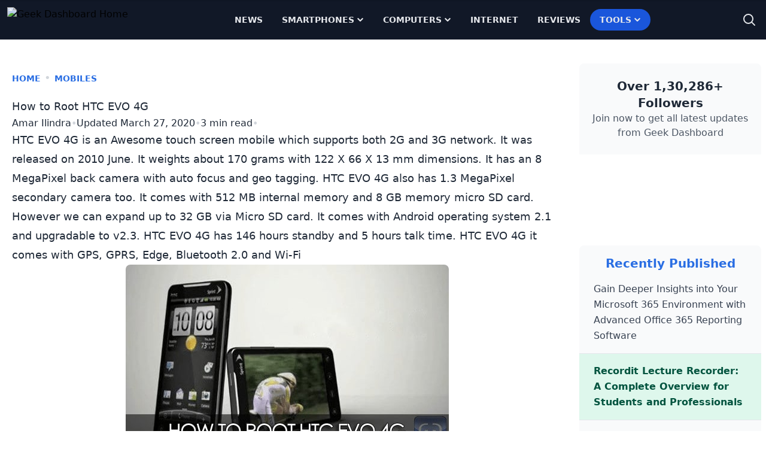

--- FILE ---
content_type: text/html
request_url: https://www.geekdashboard.com/how-to-root-htc-evo-4g/
body_size: 30495
content:
<!DOCTYPE html>
<html lang="en-US">
<head >
<meta charset="UTF-8" />
<meta name="viewport" content="width=device-width, initial-scale=1" />
<meta name='robots' content='index, follow, max-image-preview:large, max-snippet:-1, max-video-preview:-1' />
	<style>img:is([sizes="auto" i], [sizes^="auto," i]) { contain-intrinsic-size: 3000px 1500px }</style>
	
	<title>How to Root HTC EVO 4G</title>
<link rel='preload' href='https://cdn.geekdashboard.com/wp-content/themes/geekdashboard/assets/images/geekdashboard_logo_white.png' as='image' imagesrcset='' imagesizes='' />

	<meta name="description" content="Here is a complete guide to root How to Root HTC EVO 4G. Easy and one click process guide. Just you need to download a single file to root your HTC EVO 4G" />
	<link rel="canonical" href="https://www.geekdashboard.com/how-to-root-htc-evo-4g/" />
	<meta property="og:locale" content="en_US" />
	<meta property="og:type" content="article" />
	<meta property="og:title" content="How to Root HTC EVO 4G" />
	<meta property="og:description" content="Here is a complete guide to root How to Root HTC EVO 4G. Easy and one click process guide. Just you need to download a single file to root your HTC EVO 4G" />
	<meta property="og:url" content="https://www.geekdashboard.com/how-to-root-htc-evo-4g/" />
	<meta property="og:site_name" content="Geek Dashboard" />
	<meta property="article:publisher" content="https://www.facebook.com/geekdashboard.offiical" />
	<meta property="article:author" content="https://www.facebook.com/amar.ilindra" />
	<meta property="article:published_time" content="2012-08-18T08:52:00+00:00" />
	<meta property="article:modified_time" content="2020-03-27T11:35:38+00:00" />
	<meta property="og:image" content="https://cdn.geekdashboard.com/wp-content/uploads/2012/08/How-to-root-HTC-EVO-4G.jpg" />
	<meta property="og:image:width" content="540" />
	<meta property="og:image:height" content="314" />
	<meta property="og:image:type" content="image/jpeg" />
	<meta name="author" content="Amar Ilindra" />
	<meta name="twitter:card" content="summary_large_image" />
	<meta name="twitter:creator" content="@amarillindra" />
	<meta name="twitter:site" content="@geekdashboard" />
	<meta name="twitter:label1" content="Written by" />
	<meta name="twitter:data1" content="Amar Ilindra" />
	<meta name="twitter:label2" content="Est. reading time" />
	<meta name="twitter:data2" content="2 minutes" />
	<script type="application/ld+json" class="yoast-schema-graph">{"@context":"https://schema.org","@graph":[{"@type":"Article","@id":"https://www.geekdashboard.com/how-to-root-htc-evo-4g/#article","isPartOf":{"@id":"https://www.geekdashboard.com/how-to-root-htc-evo-4g/"},"author":{"name":"Amar Ilindra","@id":"https://www.geekdashboard.com/#/schema/person/c9988dcf5ebeceb53f9b67a739c71e94"},"headline":"How to Root HTC EVO 4G","datePublished":"2012-08-18T08:52:00+00:00","dateModified":"2020-03-27T11:35:38+00:00","mainEntityOfPage":{"@id":"https://www.geekdashboard.com/how-to-root-htc-evo-4g/"},"wordCount":506,"publisher":{"@id":"https://www.geekdashboard.com/#organization"},"image":{"@id":"https://www.geekdashboard.com/how-to-root-htc-evo-4g/#primaryimage"},"thumbnailUrl":"https://cdn.geekdashboard.com/wp-content/uploads/2012/08/How-to-root-HTC-EVO-4G.jpg","keywords":["Android","Download","Geeky Tricks","HTC","Rooting"],"articleSection":["Mobiles"],"inLanguage":"en-US"},{"@type":"WebPage","@id":"https://www.geekdashboard.com/how-to-root-htc-evo-4g/","url":"https://www.geekdashboard.com/how-to-root-htc-evo-4g/","name":"How to Root HTC EVO 4G","isPartOf":{"@id":"https://www.geekdashboard.com/#website"},"primaryImageOfPage":{"@id":"https://www.geekdashboard.com/how-to-root-htc-evo-4g/#primaryimage"},"image":{"@id":"https://www.geekdashboard.com/how-to-root-htc-evo-4g/#primaryimage"},"thumbnailUrl":"https://cdn.geekdashboard.com/wp-content/uploads/2012/08/How-to-root-HTC-EVO-4G.jpg","datePublished":"2012-08-18T08:52:00+00:00","dateModified":"2020-03-27T11:35:38+00:00","description":"Here is a complete guide to root How to Root HTC EVO 4G. Easy and one click process guide. Just you need to download a single file to root your HTC EVO 4G","breadcrumb":{"@id":"https://www.geekdashboard.com/how-to-root-htc-evo-4g/#breadcrumb"},"inLanguage":"en-US","potentialAction":[{"@type":"ReadAction","target":["https://www.geekdashboard.com/how-to-root-htc-evo-4g/"]}]},{"@type":"ImageObject","inLanguage":"en-US","@id":"https://www.geekdashboard.com/how-to-root-htc-evo-4g/#primaryimage","url":"https://cdn.geekdashboard.com/wp-content/uploads/2012/08/How-to-root-HTC-EVO-4G.jpg","contentUrl":"https://cdn.geekdashboard.com/wp-content/uploads/2012/08/How-to-root-HTC-EVO-4G.jpg","width":540,"height":314,"caption":"root HTC EVO 4G"},{"@type":"BreadcrumbList","@id":"https://www.geekdashboard.com/how-to-root-htc-evo-4g/#breadcrumb","itemListElement":[{"@type":"ListItem","position":1,"name":"Home","item":"https://www.geekdashboard.com/"},{"@type":"ListItem","position":2,"name":"Mobiles","item":"https://www.geekdashboard.com/category/mobiles/"},{"@type":"ListItem","position":3,"name":"How to Root HTC EVO 4G"}]},{"@type":"WebSite","@id":"https://www.geekdashboard.com/#website","url":"https://www.geekdashboard.com/","name":"Geek Dashboard","description":"How-To&#039;s, Smartphones, News and Reviews","publisher":{"@id":"https://www.geekdashboard.com/#organization"},"potentialAction":[{"@type":"SearchAction","target":{"@type":"EntryPoint","urlTemplate":"https://www.geekdashboard.com/?s={search_term_string}"},"query-input":{"@type":"PropertyValueSpecification","valueRequired":true,"valueName":"search_term_string"}}],"inLanguage":"en-US"},{"@type":"Organization","@id":"https://www.geekdashboard.com/#organization","name":"ikva eSolutions","url":"https://www.geekdashboard.com/","logo":{"@type":"ImageObject","inLanguage":"en-US","@id":"https://www.geekdashboard.com/#/schema/logo/image/","url":"https://geekdashboard.com/wp-content/uploads/2023/04/ikva-eSolutions-Logo.png","contentUrl":"https://geekdashboard.com/wp-content/uploads/2023/04/ikva-eSolutions-Logo.png","width":1024,"height":1024,"caption":"ikva eSolutions"},"image":{"@id":"https://www.geekdashboard.com/#/schema/logo/image/"},"sameAs":["https://www.facebook.com/geekdashboard.offiical","https://x.com/geekdashboard","https://www.instagram.com/geekdashboard.official/","https://www.linkedin.com/company/geek-dashboard","https://www.pinterest.com/amarilindra/geek-dashboard/","https://www.youtube.com/geekdashboard"]},{"@type":"Person","@id":"https://www.geekdashboard.com/#/schema/person/c9988dcf5ebeceb53f9b67a739c71e94","name":"Amar Ilindra","image":{"@type":"ImageObject","inLanguage":"en-US","@id":"https://www.geekdashboard.com/#/schema/person/image/","url":"https://secure.gravatar.com/avatar/924fcfd65a0b9140b226c50d9a15d04a5d60d4c8b5121da4d8c28e40cf1dca0a?s=96&d=https%3A%2F%2Fwww.geekdashboard.com%2Fwp-content%2Fplugins%2Fgeekdashboard-dev%2Fassets%2Fimages%2Fgd-avatar.png&r=g","contentUrl":"https://secure.gravatar.com/avatar/924fcfd65a0b9140b226c50d9a15d04a5d60d4c8b5121da4d8c28e40cf1dca0a?s=96&d=https%3A%2F%2Fwww.geekdashboard.com%2Fwp-content%2Fplugins%2Fgeekdashboard-dev%2Fassets%2Fimages%2Fgd-avatar.png&r=g","caption":"Amar Ilindra"},"description":"Amar Ilindra is a tech-savvy individual who is passionate about gadgets and new technology. He is a full-stack developer who enjoys experimenting with technology and sharing his experiences through blogging. When he's not writing, he devotes his time to creating practical web and mobile applications for both Android and iOS platforms.","sameAs":["https://geekdashboard.com/","https://www.facebook.com/amar.ilindra","https://www.instagram.com/amarilindra/","https://www.linkedin.com/in/amar-illindra/","https://x.com/amarillindra"],"url":"https://www.geekdashboard.com/author/amar/"}]}</script>


<link rel="alternate" type="application/rss+xml" title="Geek Dashboard &raquo; Feed" href="https://www.geekdashboard.com/feed/" />
<link rel="alternate" type="application/rss+xml" title="Geek Dashboard &raquo; Comments Feed" href="https://www.geekdashboard.com/comments/feed/" />
<link rel="alternate" type="application/rss+xml" title="Geek Dashboard &raquo; How to Root HTC EVO 4G Comments Feed" href="https://www.geekdashboard.com/how-to-root-htc-evo-4g/feed/" />
<style class='flying-press-used-css' original-href='https://cdn.geekdashboard.com/wp-content/cache/flying-press/3a41890c17f6.style.css'></style>
<link rel='stylesheet' id='geek-dashboard-css' href='https://cdn.geekdashboard.com/wp-content/cache/flying-press/3a41890c17f6.style.css' type='text/css' media="print"  onload="this.onload=null;this.rel='stylesheet';this.media='all';"/>
<style id='classic-theme-styles-inline-css' type='text/css'>/*! This file is auto-generated */
.wp-block-button__link{color:#fff;background-color:#32373c;border-radius:9999px;box-shadow:none;text-decoration:none;padding:calc(.667em + 2px) calc(1.333em + 2px);font-size:1.125em}.wp-block-file__button{background:#32373c;color:#fff;text-decoration:none}</style>
<style class='flying-press-used-css' original-href='https://cdn.geekdashboard.com/wp-content/cache/flying-press/bb45dba15b8c.styles.css'>/*! tailwindcss v3.2.1 | MIT License | https://tailwindcss.com*/*,:after,:before{box-sizing:border-box;border:0 solid #e5e7eb}:after,:before{--tw-content:""}html{line-height:1.5;-webkit-text-size-adjust:100%;-moz-tab-size:4;-o-tab-size:4;tab-size:4;font-family:ui-sans-serif,system-ui,-apple-system,BlinkMacSystemFont,Segoe UI,Roboto,Helvetica Neue,Arial,Noto Sans,sans-serif,Apple Color Emoji,Segoe UI Emoji,Segoe UI Symbol,Noto Color Emoji}body{margin:0;line-height:inherit}h1,h2,h3,h4,h5,h6{font-size:inherit;font-weight:inherit}a{color:inherit;text-decoration:inherit}b,strong{font-weight:bolder}button,input,optgroup,select,textarea{font-family:inherit;font-size:100%;font-weight:inherit;line-height:inherit;color:inherit;margin:0;padding:0}button,select{text-transform:none}[type=button],[type=reset],[type=submit],button{-webkit-appearance:button;background-color:initial;background-image:none}:-moz-focusring{outline:auto}:-moz-ui-invalid{box-shadow:none}::-webkit-inner-spin-button,::-webkit-outer-spin-button{height:auto}[type=search]{-webkit-appearance:textfield;outline-offset:-2px}::-webkit-search-decoration{-webkit-appearance:none}::-webkit-file-upload-button{-webkit-appearance:button;font:inherit}blockquote,dd,dl,figure,h1,h2,h3,h4,h5,h6,hr,p,pre{margin:0}menu,ol,ul{list-style:none;margin:0;padding:0}input::-moz-placeholder,textarea::-moz-placeholder{opacity:1;color:#9ca3af}input::placeholder,textarea::placeholder{opacity:1;color:#9ca3af}[role=button],button{cursor:pointer}:disabled{cursor:default}audio,canvas,embed,iframe,img,object,svg,video{display:block;vertical-align:middle}img,video{max-width:100%;height:auto}[multiple],[type=date],[type=datetime-local],[type=email],[type=month],[type=number],[type=password],[type=search],[type=tel],[type=text],[type=time],[type=url],[type=week],select,textarea{-webkit-appearance:none;-moz-appearance:none;appearance:none;background-color:#fff;border-color:#6b7280;border-width:1px;border-radius:0;padding:.5rem .75rem;font-size:1rem;line-height:1.5rem;--tw-shadow:0 0 #0000}[multiple]:focus,[type=date]:focus,[type=datetime-local]:focus,[type=email]:focus,[type=month]:focus,[type=number]:focus,[type=password]:focus,[type=search]:focus,[type=tel]:focus,[type=text]:focus,[type=time]:focus,[type=url]:focus,[type=week]:focus,select:focus,textarea:focus{outline:2px solid #0000;outline-offset:2px;--tw-ring-inset:var(--tw-empty,/*!*/ /*!*/);--tw-ring-offset-width:0px;--tw-ring-offset-color:#fff;--tw-ring-color:#1c64f2;--tw-ring-offset-shadow:var(--tw-ring-inset) 0 0 0 var(--tw-ring-offset-width) var(--tw-ring-offset-color);--tw-ring-shadow:var(--tw-ring-inset) 0 0 0 calc(1px + var(--tw-ring-offset-width)) var(--tw-ring-color);box-shadow:var(--tw-ring-offset-shadow),var(--tw-ring-shadow),var(--tw-shadow);border-color:#1c64f2}input::-moz-placeholder,textarea::-moz-placeholder{color:#6b7280;opacity:1}input::placeholder,textarea::placeholder{color:#6b7280;opacity:1}::-webkit-datetime-edit-fields-wrapper{padding:0}::-webkit-date-and-time-value{min-height:1.5em}[type=checkbox],[type=radio]{-webkit-appearance:none;-moz-appearance:none;appearance:none;padding:0;-webkit-print-color-adjust:exact;print-color-adjust:exact;display:inline-block;vertical-align:middle;background-origin:border-box;-webkit-user-select:none;-moz-user-select:none;user-select:none;flex-shrink:0;height:1rem;width:1rem;color:#1c64f2;background-color:#fff;border-color:#6b7280;border-width:1px;--tw-shadow:0 0 #0000}[type=checkbox]{border-radius:0}[type=radio]{border-radius:100%}[type=checkbox]:focus,[type=radio]:focus{outline:2px solid #0000;outline-offset:2px;--tw-ring-inset:var(--tw-empty,/*!*/ /*!*/);--tw-ring-offset-width:2px;--tw-ring-offset-color:#fff;--tw-ring-color:#1c64f2;--tw-ring-offset-shadow:var(--tw-ring-inset) 0 0 0 var(--tw-ring-offset-width) var(--tw-ring-offset-color);--tw-ring-shadow:var(--tw-ring-inset) 0 0 0 calc(2px + var(--tw-ring-offset-width)) var(--tw-ring-color);box-shadow:var(--tw-ring-offset-shadow),var(--tw-ring-shadow),var(--tw-shadow)}.dark [type=checkbox]:checked,.dark [type=radio]:checked,[type=checkbox]:checked,[type=radio]:checked{border-color:#0000;background-color:currentColor;background-size:100% 100%;background-position:50%;background-repeat:no-repeat}[type=checkbox]:checked{background-image:url("data:image/svg+xml;charset=utf-8,%3Csvg viewBox='0 0 16 16' fill='%23fff' xmlns='http://www.w3.org/2000/svg'%3E%3Cpath d='M12.207 4.793a1 1 0 0 1 0 1.414l-5 5a1 1 0 0 1-1.414 0l-2-2a1 1 0 0 1 1.414-1.414L6.5 9.086l4.293-4.293a1 1 0 0 1 1.414 0z'/%3E%3C/svg%3E")}[type=radio]:checked{background-image:url("data:image/svg+xml;charset=utf-8,%3Csvg viewBox='0 0 16 16' fill='%23fff' xmlns='http://www.w3.org/2000/svg'%3E%3Ccircle cx='8' cy='8' r='3'/%3E%3C/svg%3E")}[type=checkbox]:indeterminate{background-image:url("data:image/svg+xml;charset=utf-8,%3Csvg xmlns='http://www.w3.org/2000/svg' fill='none' viewBox='0 0 16 16'%3E%3Cpath stroke='%23fff' stroke-linecap='round' stroke-linejoin='round' stroke-width='2' d='M4 8h8'/%3E%3C/svg%3E");background-size:100% 100%;background-position:50%;background-repeat:no-repeat}[type=checkbox]:indeterminate,[type=checkbox]:indeterminate:focus,[type=checkbox]:indeterminate:hover{border-color:#0000;background-color:currentColor}[type=file]{background:unset;border-color:inherit;border-width:0;border-radius:0;padding:0;font-size:unset;line-height:inherit}[type=file]:focus{outline:1px auto inherit}input[type=file]::file-selector-button{color:#fff;background:#1f2937;border:0;font-weight:500;font-size:.875rem;cursor:pointer;padding:.625rem 1rem .625rem 2rem;margin-inline-start:-1rem;margin-inline-end:1rem}input[type=file]::file-selector-button:hover{background:#374151}input[type=range]::-webkit-slider-thumb{height:1.25rem;width:1.25rem;background:#1c64f2;border-radius:9999px;border:0;appearance:none;-moz-appearance:none;-webkit-appearance:none;cursor:pointer}input[type=range]:disabled::-webkit-slider-thumb{background:#9ca3af}input[type=range]:focus::-webkit-slider-thumb{outline:2px solid #0000;outline-offset:2px;--tw-ring-offset-shadow:var(--tw-ring-inset) 0 0 0 var(--tw-ring-offset-width) var(--tw-ring-offset-color);--tw-ring-shadow:var(--tw-ring-inset) 0 0 0 calc(4px + var(--tw-ring-offset-width)) var(--tw-ring-color);box-shadow:var(--tw-ring-offset-shadow),var(--tw-ring-shadow),var(--tw-shadow,0 0 #0000);--tw-ring-opacity:1px;--tw-ring-color:rgb(164 202 254/var(--tw-ring-opacity))}input[type=range]::-moz-range-thumb{height:1.25rem;width:1.25rem;background:#1c64f2;border-radius:9999px;border:0;appearance:none;-moz-appearance:none;-webkit-appearance:none;cursor:pointer}input[type=range]:disabled::-moz-range-thumb{background:#9ca3af}input[type=range]::-moz-range-progress{background:#3f83f8}input[type=range]::-ms-fill-lower{background:#3f83f8}[role=tooltip]>[data-popper-arrow]:before{border-style:solid;border-color:#e5e7eb}[role=tooltip]>[data-popper-arrow]:after{border-style:solid;border-color:#e5e7eb}.site-inner .content-sidebar-wrap{margin-left:auto;margin-right:auto;display:flex;max-width:1280px;flex-direction:column;align-items:flex-start;justify-content:space-evenly;gap:1rem}@media (min-width:1024px){.site-inner .content-sidebar-wrap{flex-direction:row}}.content-sidebar-wrap .content{width:100%;padding:2rem 1.25rem}@media (min-width:1024px){.content-sidebar-wrap .content{width:75%}}.content-sidebar-wrap .sidebar{display:flex;width:100%;flex-direction:column;gap:2rem;padding:2.5rem .5rem 2rem}@media (min-width:1024px){.content-sidebar-wrap .sidebar{width:25%}}*,:after,:before{--tw-border-spacing-x:0;--tw-border-spacing-y:0;--tw-translate-x:0;--tw-translate-y:0;--tw-rotate:0;--tw-skew-x:0;--tw-skew-y:0;--tw-scale-x:1;--tw-scale-y:1;--tw-pan-x:;--tw-pan-y:;--tw-pinch-zoom:;--tw-scroll-snap-strictness:proximity;--tw-ordinal:;--tw-slashed-zero:;--tw-numeric-figure:;--tw-numeric-spacing:;--tw-numeric-fraction:;--tw-ring-inset:;--tw-ring-offset-width:0px;--tw-ring-offset-color:#fff;--tw-ring-color:#3f83f880;--tw-ring-offset-shadow:0 0 #0000;--tw-ring-shadow:0 0 #0000;--tw-shadow:0 0 #0000;--tw-shadow-colored:0 0 #0000;--tw-blur:;--tw-brightness:;--tw-contrast:;--tw-grayscale:;--tw-hue-rotate:;--tw-invert:;--tw-saturate:;--tw-sepia:;--tw-drop-shadow:;--tw-backdrop-blur:;--tw-backdrop-brightness:;--tw-backdrop-contrast:;--tw-backdrop-grayscale:;--tw-backdrop-hue-rotate:;--tw-backdrop-invert:;--tw-backdrop-opacity:;--tw-backdrop-saturate:;--tw-backdrop-sepia:}::backdrop{--tw-border-spacing-x:0;--tw-border-spacing-y:0;--tw-translate-x:0;--tw-translate-y:0;--tw-rotate:0;--tw-skew-x:0;--tw-skew-y:0;--tw-scale-x:1;--tw-scale-y:1;--tw-pan-x:;--tw-pan-y:;--tw-pinch-zoom:;--tw-scroll-snap-strictness:proximity;--tw-ordinal:;--tw-slashed-zero:;--tw-numeric-figure:;--tw-numeric-spacing:;--tw-numeric-fraction:;--tw-ring-inset:;--tw-ring-offset-width:0px;--tw-ring-offset-color:#fff;--tw-ring-color:#3f83f880;--tw-ring-offset-shadow:0 0 #0000;--tw-ring-shadow:0 0 #0000;--tw-shadow:0 0 #0000;--tw-shadow-colored:0 0 #0000;--tw-blur:;--tw-brightness:;--tw-contrast:;--tw-grayscale:;--tw-hue-rotate:;--tw-invert:;--tw-saturate:;--tw-sepia:;--tw-drop-shadow:;--tw-backdrop-blur:;--tw-backdrop-brightness:;--tw-backdrop-contrast:;--tw-backdrop-grayscale:;--tw-backdrop-hue-rotate:;--tw-backdrop-invert:;--tw-backdrop-opacity:;--tw-backdrop-saturate:;--tw-backdrop-sepia:}.container{width:100%}.\!container{width:100%!important}@media (min-width:640px){.container{max-width:640px}.\!container{max-width:640px!important}}@media (min-width:768px){.container{max-width:768px}.\!container{max-width:768px!important}}@media (min-width:1024px){.container{max-width:1024px}.\!container{max-width:1024px!important}}@media (min-width:1280px){.container{max-width:1280px}.\!container{max-width:1280px!important}}@media (min-width:1536px){.container{max-width:1536px}.\!container{max-width:1536px!important}}.gd-typography{color:var(--tw-format-body);max-width:65ch}.gd-typography :where([class~=lead]):not(:where([class~=not-gd-typography] *)){color:var(--tw-format-lead);font-size:1.25em;line-height:1.6;margin-top:1.2em;margin-bottom:1.2em}.gd-typography :where(a):not(:where([class~=not-gd-typography] *)){color:var(--tw-format-links);text-decoration:underline;font-weight:500}.gd-typography :where(a):not(:where([class~=not-gd-typography] *)):hover{text-decoration:none}.gd-typography :where(strong):not(:where([class~=not-gd-typography] *)){color:var(--tw-format-bold);font-weight:700}.gd-typography :where(a strong):not(:where([class~=not-gd-typography] *)){color:inherit}.gd-typography :where(blockquote strong):not(:where([class~=not-gd-typography] *)){color:inherit}.gd-typography :where(thead th strong):not(:where([class~=not-gd-typography] *)){color:inherit}.gd-typography :where(ol):not(:where([class~=not-gd-typography] *)){list-style-type:decimal;margin-top:1.25em;margin-bottom:1.25em;padding-left:1.625em}.gd-typography :where(ol[type=A]):not(:where([class~=not-gd-typography] *)){list-style-type:upper-alpha}.gd-typography :where(ol[type=a]):not(:where([class~=not-gd-typography] *)){list-style-type:lower-alpha}.gd-typography :where(ol[type=A s]):not(:where([class~=not-gd-typography] *)){list-style-type:upper-alpha}.gd-typography :where(ol[type=a s]):not(:where([class~=not-gd-typography] *)){list-style-type:lower-alpha}.gd-typography :where(ol[type=I]):not(:where([class~=not-gd-typography] *)){list-style-type:upper-roman}.gd-typography :where(ol[type=i]):not(:where([class~=not-gd-typography] *)){list-style-type:lower-roman}.gd-typography :where(ol[type=I s]):not(:where([class~=not-gd-typography] *)){list-style-type:upper-roman}.gd-typography :where(ol[type=i s]):not(:where([class~=not-gd-typography] *)){list-style-type:lower-roman}.gd-typography :where(ol[type="1"]):not(:where([class~=not-gd-typography] *)){list-style-type:decimal}.gd-typography :where(ul):not(:where([class~=not-gd-typography] *)){list-style-type:disc;margin-top:1.25em;margin-bottom:1.25em;padding-left:1.625em}.gd-typography :where(ol>li):not(:where([class~=not-gd-typography] *))::marker{font-weight:400;color:var(--tw-format-counters)}.gd-typography :where(ul>li):not(:where([class~=not-gd-typography] *))::marker{color:var(--tw-format-bullets)}.gd-typography :where(hr):not(:where([class~=not-gd-typography] *)){border-color:var(--tw-format-hr);border-top-width:1px;margin-top:3em;margin-bottom:3em}.gd-typography :where(blockquote):not(:where([class~=not-gd-typography] *)){font-size:1.1111111em;font-weight:700;font-style:italic;color:var(--tw-format-quotes);quotes:"\201C""\201D""\2018""\2019";margin-bottom:1.6em}.gd-typography :where(blockquote):not(:where([class~=not-gd-typography] *)):before{content:"";background-image:url("data:image/svg+xml;charset=utf-8,%3Csvg width='32' height='24' fill='none' xmlns='http://www.w3.org/2000/svg'%3E%3Cpath d='M18.69 24v-9.855C18.69 6.54 23.663 1.385 30.666 0l1.326 2.868c-3.242 1.223-5.326 4.85-5.326 7.799H32V24H18.69ZM0 24v-9.855C0 6.54 4.997 1.384 12 0l1.328 2.868C10.084 4.091 8 7.718 8 10.667h5.31V24H0Z' fill='%239CA3AF'/%3E%3C/svg%3E");background-repeat:no-repeat;color:var(--tw-format-quotes);width:1.7777778em;height:1.3333333em;display:block;margin-top:1.6em}.gd-typography :where(blockquote p:first-of-type):not(:where([class~=not-gd-typography] *)):before{content:open-quote}.gd-typography :where(blockquote p:last-of-type):not(:where([class~=not-gd-typography] *)):after{content:close-quote}.gd-typography :where(h1):not(:where([class~=not-gd-typography] *)){color:var(--tw-format-headings);font-weight:800;font-size:2.25em;margin-top:0;margin-bottom:.8888889em;line-height:1.1111111}.gd-typography :where(h1 strong):not(:where([class~=not-gd-typography] *)){font-weight:900;color:inherit}.gd-typography :where(h2):not(:where([class~=not-gd-typography] *)){color:var(--tw-format-headings);font-weight:700;font-size:1.5em;margin-top:0;margin-bottom:1em;line-height:1.3333333}.gd-typography :where(h2 strong):not(:where([class~=not-gd-typography] *)){font-weight:800;color:inherit}.gd-typography :where(h3):not(:where([class~=not-gd-typography] *)){color:var(--tw-format-headings);font-weight:700;font-size:1.25em;margin-top:0;margin-bottom:.6em;line-height:1.6}.gd-typography :where(h3 strong):not(:where([class~=not-gd-typography] *)){font-weight:800;color:inherit}.gd-typography :where(h4):not(:where([class~=not-gd-typography] *)){color:var(--tw-format-headings);font-weight:600;margin-top:0;margin-bottom:.5em;line-height:1.5}.gd-typography :where(h4 strong):not(:where([class~=not-gd-typography] *)){font-weight:700;color:inherit}.gd-typography :where(img):not(:where([class~=not-gd-typography] *)){margin-top:2em;margin-bottom:2em}.gd-typography :where(figure>*):not(:where([class~=not-gd-typography] *)){margin-top:0;margin-bottom:0}.gd-typography :where(figcaption):not(:where([class~=not-gd-typography] *)){color:var(--tw-format-captions);font-size:.875em;line-height:1.4285714;margin-top:.8571429em}.gd-typography :where(code):not(:where([class~=not-gd-typography] *)){color:var(--tw-format-code);font-weight:600;background-color:var(--tw-format-code-bg);padding:.3333333em .5555556em;border-radius:.2222222em;font-size:.875em}.gd-typography :where(a code):not(:where([class~=not-gd-typography] *)){color:inherit}.gd-typography :where(h1 code):not(:where([class~=not-gd-typography] *)){color:inherit}.gd-typography :where(h2 code):not(:where([class~=not-gd-typography] *)){color:inherit;font-size:.875em}.gd-typography :where(h3 code):not(:where([class~=not-gd-typography] *)){color:inherit;font-size:.9em}.gd-typography :where(h4 code):not(:where([class~=not-gd-typography] *)){color:inherit}.gd-typography :where(blockquote code):not(:where([class~=not-gd-typography] *)){color:inherit}.gd-typography :where(thead th code):not(:where([class~=not-gd-typography] *)){color:inherit}.gd-typography :where(pre):not(:where([class~=not-gd-typography] *)){color:var(--tw-format-pre-code);background-color:var(--tw-format-pre-bg);overflow-x:auto;font-weight:400;font-size:.875em;line-height:1.7142857;margin-top:1.7142857em;margin-bottom:1.7142857em;border-radius:.375rem;padding:.8571429em 1.1428571em}.gd-typography :where(pre code):not(:where([class~=not-gd-typography] *)){background-color:initial;border-width:0;border-radius:0;padding:0;font-weight:inherit;color:inherit;font-size:inherit;font-family:inherit;line-height:inherit}.gd-typography :where(pre code):not(:where([class~=not-gd-typography] *)):before{content:none}.gd-typography :where(pre code):not(:where([class~=not-gd-typography] *)):after{content:none}.gd-typography :where(table):not(:where([class~=not-gd-typography] *)){width:100%;table-layout:auto;text-align:left;margin-top:2em;margin-bottom:2em;font-size:.875em;line-height:1.7142857}.gd-typography :where(thead):not(:where([class~=not-gd-typography] *)){background-color:var(--tw-format-th-bg);border-radius:.2777778em}.gd-typography :where(thead th):not(:where([class~=not-gd-typography] *)){color:var(--tw-format-headings);font-weight:600;vertical-align:bottom;padding:.5555556em .5714286em .5714286em}.gd-typography :where(tbody tr):not(:where([class~=not-gd-typography] *)){border-bottom-width:1px;border-bottom-color:var(--tw-format-td-borders)}.gd-typography :where(tbody tr:last-child):not(:where([class~=not-gd-typography] *)){border-bottom-width:0}.gd-typography :where(tbody td):not(:where([class~=not-gd-typography] *)){vertical-align:initial}.gd-typography :where(tfoot):not(:where([class~=not-gd-typography] *)){border-top-width:1px;border-top-color:var(--tw-format-th-borders)}.gd-typography :where(tfoot td):not(:where([class~=not-gd-typography] *)){vertical-align:top}.gd-typography{--tw-format-body:#6b7280;--tw-format-headings:#111827;--tw-format-lead:#6b7280;--tw-format-links:#4b5563;--tw-format-bold:#111827;--tw-format-counters:#6b7280;--tw-format-bullets:#6b7280;--tw-format-hr:#e5e7eb;--tw-format-quotes:#111827;--tw-format-quote-borders:#e5e7eb;--tw-format-captions:#6b7280;--tw-format-code:#111827;--tw-format-code-bg:#f3f4f6;--tw-format-pre-code:#4b5563;--tw-format-pre-bg:#f3f4f6;--tw-format-th-borders:#e5e7eb;--tw-format-th-bg:#f9fafb;--tw-format-td-borders:#e5e7eb;--tw-format-invert-body:#9ca3af;--tw-format-invert-headings:#fff;--tw-format-invert-lead:#9ca3af;--tw-format-invert-links:#fff;--tw-format-invert-bold:#fff;--tw-format-invert-counters:#9ca3af;--tw-format-invert-bullets:#4b5563;--tw-format-invert-hr:#374151;--tw-format-invert-quotes:#f3f4f6;--tw-format-invert-quote-borders:#374151;--tw-format-invert-captions:#9ca3af;--tw-format-invert-code:#fff;--tw-format-invert-code-bg:#1f2937;--tw-format-invert-pre-code:#d1d5db;--tw-format-invert-pre-bg:#374151;--tw-format-invert-th-borders:#4b5563;--tw-format-invert-td-borders:#374151;--tw-format-invert-th-bg:#374151;font-size:1rem;line-height:1.75}.gd-typography :where(p):not(:where([class~=not-gd-typography] *)){margin-top:1.25em;margin-bottom:1.25em}.gd-typography :where(blockquote>p:first-child):not(:where([class~=not-gd-typography] *)){margin-top:0}.gd-typography :where(video):not(:where([class~=not-gd-typography] *)){margin-top:2em;margin-bottom:2em}.gd-typography :where(figure):not(:where([class~=not-gd-typography] *)){margin-top:2em;margin-bottom:2em}.gd-typography :where(li):not(:where([class~=not-gd-typography] *)){margin-top:.5em;margin-bottom:.5em}.gd-typography :where(ol>li):not(:where([class~=not-gd-typography] *)){padding-left:.375em}.gd-typography :where(ul>li):not(:where([class~=not-gd-typography] *)){padding-left:.375em}.gd-typography :where(.gd-typography>ul>li p):not(:where([class~=not-gd-typography] *)){margin-top:.75em;margin-bottom:.75em}.gd-typography :where(.gd-typography>ul>li>:first-child):not(:where([class~=not-gd-typography] *)){margin-top:1.25em}.gd-typography :where(.gd-typography>ul>li>:last-child):not(:where([class~=not-gd-typography] *)){margin-bottom:1.25em}.gd-typography :where(.gd-typography>ol>li>:first-child):not(:where([class~=not-gd-typography] *)){margin-top:1.25em}.gd-typography :where(.gd-typography>ol>li>:last-child):not(:where([class~=not-gd-typography] *)){margin-bottom:1.25em}.gd-typography :where(ul ul,ul ol,ol ul,ol ol):not(:where([class~=not-gd-typography] *)){margin-top:.75em;margin-bottom:.75em}.gd-typography :where(hr+*):not(:where([class~=not-gd-typography] *)){margin-top:0}.gd-typography :where(h2+*):not(:where([class~=not-gd-typography] *)){margin-top:0}.gd-typography :where(h3+*):not(:where([class~=not-gd-typography] *)){margin-top:0}.gd-typography :where(h4+*):not(:where([class~=not-gd-typography] *)){margin-top:0}.gd-typography :where(thead th:last-child):not(:where([class~=not-gd-typography] *)){padding-right:0}.gd-typography :where(.gd-typography>:first-child):not(:where([class~=not-gd-typography] *)){margin-top:0}.gd-typography :where(.gd-typography>:last-child):not(:where([class~=not-gd-typography] *)){margin-bottom:0}.gd-typography-primary{--tw-format-body:#1f2937;--tw-format-headings:#000;--tw-format-lead:#3f83f8;--tw-format-links:#2a6ee3;--tw-format-bold:#111827;--tw-format-counters:#111827;--tw-format-bullets:#111827;--tw-format-hr:#c3ddfd;--tw-format-quotes:#1e429f;--tw-format-quote-borders:#a4cafe;--tw-format-captions:#374151;--tw-format-code:#1e429f;--tw-format-code-bg:#ebf5ff;--tw-format-pre-code:#e1effe;--tw-format-pre-bg:#1e429f;--tw-format-th-borders:#d1d5db;--tw-format-td-borders:#e5e7eb;--tw-format-th-bg:#f9fafb}*{word-break:break-word!important}#scroll-progress{width:0;z-index:200}.breadcrumb{margin-top:1rem;margin-bottom:1rem;--tw-text-opacity:1;color:rgb(209 213 219/var(--tw-text-opacity))}.breadcrumb a{margin-left:0;margin-right:0;border-radius:9999px;padding:.25rem 0;font-size:.875rem;line-height:1.25rem;font-weight:700;text-transform:uppercase;--tw-text-opacity:1;color:rgb(42 110 227/var(--tw-text-opacity));text-decoration-line:none;transition-property:all;transition-timing-function:cubic-bezier(.4,0,.2,1);transition-duration:.3s;animation-duration:.3s}.breadcrumb a:first-child{padding-left:0}.breadcrumb a:hover{--tw-bg-opacity:1;background-color:rgb(225 239 254/var(--tw-bg-opacity));--tw-text-opacity:1;color:rgb(42 110 227/var(--tw-text-opacity))}.breadcrumb a:hover:first-child{padding-left:.5rem;padding-right:.5rem}.content .entry-header .entry-meta a{border-radius:9999px;text-decoration-line:none;transition-property:all;transition-timing-function:cubic-bezier(.4,0,.2,1);transition-duration:.3s;animation-duration:.3s}.content .entry-header .entry-meta a:hover{--tw-bg-opacity:1;background-color:rgb(235 245 255/var(--tw-bg-opacity));padding:.25rem .75rem}#comments>h3{padding-top:2rem;padding-bottom:2rem;font-size:1.5rem;line-height:2rem;font-weight:700;--tw-text-opacity:1;color:rgb(31 41 55/var(--tw-text-opacity))}.comment-list{display:flex;list-style-type:none;flex-direction:column;gap:1.5rem}.comment-list>.comment{border-radius:.5rem;--tw-bg-opacity:1;background-color:rgb(249 250 251/var(--tw-bg-opacity));padding:2rem}.comment-list .comment article{display:flex;flex-direction:column;gap:1rem}.comment-list .comment-header{display:flex;flex-direction:row;align-items:center;justify-content:space-between}.comment-list .comment-header .comment-author{display:flex;flex-direction:row;align-items:center;gap:1rem}.comment-list .comment-header .comment-author .avatar{height:2.5rem;width:2.5rem;border-radius:9999px}.comment-list .comment-header .comment-author .comment-author-name{font-size:1.125rem;line-height:1.75rem;font-weight:600}.comment-list .comment-header .comment-meta .comment-time{font-size:.875rem;line-height:1.25rem;--tw-text-opacity:1;color:rgb(107 114 128/var(--tw-text-opacity))}.comment-list .comment-header .comment-meta .comment-time:hover{--tw-text-opacity:1;color:rgb(42 110 227/var(--tw-text-opacity))}.comment-list .comment-header .comment-edit-link,.comment-list .comment-header .says{display:none}.comment-list .comment .comment-content p{margin-top:1rem}.comment-list .comment .comment-content p:first-child{margin-top:.5rem}.comment-list .comment .comment-content a{font-weight:600;--tw-text-opacity:1;color:rgb(42 110 227/var(--tw-text-opacity));text-decoration-line:underline}.comment-list .comment .comment-content a:hover{text-decoration-line:none}@media (min-width:768px){.archive .content-sidebar-wrap .content:not(:has(.ikva-infinite-posts)),.archive .content-sidebar-wrap .content>.ikva-infinite-posts,.blog .content-sidebar-wrap .content:not(:has(.ikva-infinite-posts)),.blog .content-sidebar-wrap .content>.ikva-infinite-posts,.search-results .content-sidebar-wrap .content:not(:has(.ikva-infinite-posts)),.search-results .content-sidebar-wrap .content>.ikva-infinite-posts{grid-template-columns:repeat(2,minmax(0,1fr))}}@media (min-width:768px){.archive-description{grid-column:span 2/span 2}}@media (min-width:768px){.pagination{grid-column:span 2/span 2}}.site-header{--tw-bg-opacity:1;background-color:rgb(17 24 39/var(--tw-bg-opacity));padding-top:.5rem;padding-bottom:.5rem}.site-footer{display:flex;flex-direction:column;row-gap:1.5rem;--tw-bg-opacity:1;background-color:rgb(17 24 39/var(--tw-bg-opacity));padding:1rem .5rem}.site-footer>p{width:100%}@media (min-width:640px){.site-footer>p{max-width:640px}}@media (min-width:768px){.site-footer>p{max-width:768px}}@media (min-width:1024px){.site-footer>p{max-width:1024px}}@media (min-width:1280px){.site-footer>p{max-width:1280px}}@media (min-width:1536px){.site-footer>p{max-width:1536px}}.site-footer>p{margin-left:auto;margin-right:auto;padding:2rem .5rem;text-align:center;--tw-text-opacity:1;color:rgb(107 114 128/var(--tw-text-opacity))}.sr-only{position:absolute;width:1px;height:1px;padding:0;margin:-1px;overflow:hidden;clip:rect(0,0,0,0);white-space:nowrap;border-width:0}.pointer-events-none{pointer-events:none}.fixed{position:fixed}.absolute{position:absolute}.relative{position:relative}.inset-0,.inset-y-0{top:0;bottom:0}.top-0{top:0}.left-0{left:0}.right-0{right:0}.bottom-0{bottom:0}.top-5{top:1.25rem}.right-5{right:1.25rem}.-right-1{right:-.25rem}.z-50{z-index:50}.order-2{order:2}.order-1{order:1}.order-3{order:3}.m-0{margin:0}.my-8{margin-top:2rem;margin-bottom:2rem}.mx-auto{margin-left:auto;margin-right:auto}.mb-1{margin-bottom:.25rem}.ml-1{margin-left:.25rem}.mr-3{margin-right:.75rem}.ml-3{margin-left:.75rem}.ml-auto{margin-left:auto}.mt-6{margin-top:1.5rem}.block{display:block}.flex{display:flex}.inline-flex{display:inline-flex}.grid{display:grid}.hidden{display:none}.h-3{height:.75rem}.h-auto{height:auto}.h-5{height:1.25rem}.h-6{height:1.5rem}.h-1{height:.25rem}.h-\[50px\]{height:50px}.h-screen{height:100vh}.h-full{height:100%}.h-12{height:3rem}.h-10{height:2.5rem}.h-4{height:1rem}.h-32{height:8rem}.w-3{width:.75rem}.w-full{width:100%}.w-5{width:1.25rem}.w-1\/3{width:33.333333%}.w-6{width:1.5rem}.w-24{width:6rem}.w-auto{width:auto}.w-max{width:-moz-max-content;width:max-content}.w-12{width:3rem}.w-10{width:2.5rem}.w-4{width:1rem}.w-32{width:8rem}.max-w-none{max-width:none}.max-w-\[800px\]{max-width:800px}.flex-1{flex:1 1 0%}.flex-auto{flex:1 1 auto}.flex-shrink-0{flex-shrink:0}.flex-shrink{flex-shrink:1}.-translate-y-full{--tw-translate-y:-100%}.-translate-x-1\/2,.-translate-y-full{transform:translate(var(--tw-translate-x),var(--tw-translate-y)) rotate(var(--tw-rotate)) skewX(var(--tw-skew-x)) skewY(var(--tw-skew-y)) scaleX(var(--tw-scale-x)) scaleY(var(--tw-scale-y))}.rotate-180,.transform{transform:translate(var(--tw-translate-x),var(--tw-translate-y)) rotate(var(--tw-rotate)) skewX(var(--tw-skew-x)) skewY(var(--tw-skew-y)) scaleX(var(--tw-scale-x)) scaleY(var(--tw-scale-y))}@keyframes bounce{0%,to{transform:translateY(-25%);animation-timing-function:cubic-bezier(.8,0,1,1)}50%{transform:none;animation-timing-function:cubic-bezier(0,0,.2,1)}}@keyframes ping{75%,to{transform:scale(2);opacity:0}}@keyframes spin{to{transform:rotate(1turn)}}@keyframes pulse{50%{opacity:.5}}.grid-cols-2{grid-template-columns:repeat(2,minmax(0,1fr))}.flex-row{flex-direction:row}.flex-col{flex-direction:column}.flex-wrap{flex-wrap:wrap}.flex-nowrap{flex-wrap:nowrap}.items-center{align-items:center}.justify-start{justify-content:flex-start}.justify-center{justify-content:center}.justify-between{justify-content:space-between}.gap-1{gap:.25rem}.gap-6{gap:1.5rem}.gap-2{gap:.5rem}.gap-3{gap:.75rem}.gap-5{gap:1.25rem}.gap-16{gap:4rem}.gap-4{gap:1rem}.divide-y>:not([hidden])~:not([hidden]){--tw-divide-y-reverse:0;border-top-width:calc(1px*(1 - var(--tw-divide-y-reverse)));border-bottom-width:calc(1px*var(--tw-divide-y-reverse))}.divide-gray-200>:not([hidden])~:not([hidden]){--tw-divide-opacity:1;border-color:rgb(229 231 235/var(--tw-divide-opacity))}.truncate,.whitespace-nowrap{white-space:nowrap}.rounded{border-radius:.25rem}.rounded-lg{border-radius:.5rem}.rounded-full{border-radius:9999px}.rounded-xl{border-radius:.75rem}.rounded-t-lg{border-top-left-radius:.5rem;border-top-right-radius:.5rem}.rounded-b-lg{border-bottom-right-radius:.5rem;border-bottom-left-radius:.5rem}.rounded-tr-lg{border-top-right-radius:.5rem}.rounded-br-lg{border-bottom-right-radius:.5rem}.border{border-width:1px}.border-0{border-width:0}.border-blue-100{--tw-border-opacity:1;border-color:rgb(225 239 254/var(--tw-border-opacity))}.border-indigo-100{--tw-border-opacity:1;border-color:rgb(229 237 255/var(--tw-border-opacity))}.border-orange-100{--tw-border-opacity:1;border-color:rgb(254 236 220/var(--tw-border-opacity))}.border-green-100{--tw-border-opacity:1;border-color:rgb(222 247 236/var(--tw-border-opacity))}.border-red-100{--tw-border-opacity:1;border-color:rgb(253 232 232/var(--tw-border-opacity))}.bg-white{--tw-bg-opacity:1;background-color:rgb(255 255 255/var(--tw-bg-opacity))}.bg-secondary{--tw-bg-opacity:1;background-color:rgb(42 110 227/var(--tw-bg-opacity))}.bg-gray-50{--tw-bg-opacity:1;background-color:rgb(249 250 251/var(--tw-bg-opacity))}.bg-blue-50\/50{background-color:#ebf5ff80}.bg-blue-800{--tw-bg-opacity:1;background-color:rgb(30 66 159/var(--tw-bg-opacity))}.bg-blue-50{--tw-bg-opacity:1;background-color:rgb(235 245 255/var(--tw-bg-opacity))}.bg-gray-800{--tw-bg-opacity:1;background-color:rgb(31 41 55/var(--tw-bg-opacity))}.bg-gray-900{--tw-bg-opacity:1;background-color:rgb(17 24 39/var(--tw-bg-opacity))}.bg-gray-900\/90{background-color:#111827e6}.bg-transparent{background-color:initial}.bg-gray-50\/70{background-color:#f9fafbb3}.bg-green-100{--tw-bg-opacity:1;background-color:rgb(222 247 236/var(--tw-bg-opacity))}.fill-white{fill:#fff}.object-center{-o-object-position:center;object-position:center}.p-1{padding:.25rem}.p-2{padding:.5rem}.px-6{padding-left:1.5rem;padding-right:1.5rem}.px-8{padding-left:2rem;padding-right:2rem}.py-4{padding-top:1rem;padding-bottom:1rem}.py-3{padding-top:.75rem;padding-bottom:.75rem}.py-2{padding-top:.5rem;padding-bottom:.5rem}.px-2{padding-left:.5rem;padding-right:.5rem}.px-4{padding-left:1rem;padding-right:1rem}.px-10{padding-left:2.5rem;padding-right:2.5rem}.py-6{padding-top:1.5rem;padding-bottom:1.5rem}.px-3{padding-left:.75rem;padding-right:.75rem}.py-8{padding-top:2rem;padding-bottom:2rem}.pl-3{padding-left:.75rem}.pt-4{padding-top:1rem}.text-center{text-align:center}.text-sm{font-size:.875rem;line-height:1.25rem}.text-2xl{font-size:1.5rem;line-height:2rem}.text-3xl{font-size:1.875rem;line-height:2.25rem}.text-base{font-size:1rem;line-height:1.5rem}.text-lg,.text-xl{line-height:1.75rem}.text-xl{font-size:1.25rem}.font-bold{font-weight:700}.font-medium{font-weight:500}.font-semibold{font-weight:600}.uppercase{text-transform:uppercase}.leading-relaxed{line-height:1.625}.text-gray-500{--tw-text-opacity:1;color:rgb(107 114 128/var(--tw-text-opacity))}.text-gray-900{--tw-text-opacity:1;color:rgb(17 24 39/var(--tw-text-opacity))}.text-gray-600{--tw-text-opacity:1;color:rgb(75 85 99/var(--tw-text-opacity))}.text-gray-800{--tw-text-opacity:1;color:rgb(31 41 55/var(--tw-text-opacity))}.text-white{--tw-text-opacity:1;color:rgb(255 255 255/var(--tw-text-opacity))}.text-secondary{--tw-text-opacity:1;color:rgb(42 110 227/var(--tw-text-opacity))}.text-gray-700{--tw-text-opacity:1;color:rgb(55 65 81/var(--tw-text-opacity))}.text-gray-300{--tw-text-opacity:1;color:rgb(209 213 219/var(--tw-text-opacity))}.text-blue-50{--tw-text-opacity:1;color:rgb(235 245 255/var(--tw-text-opacity))}.text-blue-800{--tw-text-opacity:1;color:rgb(30 66 159/var(--tw-text-opacity))}.text-gray-400{--tw-text-opacity:1;color:rgb(156 163 175/var(--tw-text-opacity))}.text-gray-100{--tw-text-opacity:1;color:rgb(243 244 246/var(--tw-text-opacity))}.text-neutral-700{--tw-text-opacity:1;color:rgb(64 64 64/var(--tw-text-opacity))}.text-gray-200{--tw-text-opacity:1;color:rgb(229 231 235/var(--tw-text-opacity))}.text-blue-200{--tw-text-opacity:1;color:rgb(195 221 253/var(--tw-text-opacity))}.text-blue-100{--tw-text-opacity:1;color:rgb(225 239 254/var(--tw-text-opacity))}.text-green-800{--tw-text-opacity:1;color:rgb(3 84 63/var(--tw-text-opacity))}.no-underline{text-decoration-line:none}.opacity-95{opacity:.95}.shadow,.shadow-sm{box-shadow:var(--tw-ring-offset-shadow,0 0 #0000),var(--tw-ring-shadow,0 0 #0000),var(--tw-shadow)}.shadow{--tw-shadow:0 1px 3px 0 #0000001a,0 1px 2px -1px #0000001a;--tw-shadow-colored:0 1px 3px 0 var(--tw-shadow-color),0 1px 2px -1px var(--tw-shadow-color)}.transition-all{transition-property:all;transition-timing-function:cubic-bezier(.4,0,.2,1);transition-duration:.15s}.duration-300{transition-duration:.3s}@keyframes enter{0%{opacity:var(--tw-enter-opacity,1);transform:translate3d(var(--tw-enter-translate-x,0),var(--tw-enter-translate-y,0),0) scale3d(var(--tw-enter-scale,1),var(--tw-enter-scale,1),var(--tw-enter-scale,1)) rotate(var(--tw-enter-rotate,0))}}@keyframes exit{to{opacity:var(--tw-exit-opacity,1);transform:translate3d(var(--tw-exit-translate-x,0),var(--tw-exit-translate-y,0),0) scale3d(var(--tw-exit-scale,1),var(--tw-exit-scale,1),var(--tw-exit-scale,1)) rotate(var(--tw-exit-rotate,0))}}.animate-in{animation-name:enter;animation-duration:.15s;--tw-enter-opacity:initial;--tw-enter-scale:initial;--tw-enter-rotate:initial;--tw-enter-translate-x:initial;--tw-enter-translate-y:initial}.slide-in-from-left{--tw-enter-translate-x:-100%}.duration-300{animation-duration:.3s}.gd-typography article img{border-radius:.5rem!important}.gd-typography article figure,.gd-typography article img{margin-left:auto;margin-right:auto;max-width:95%}.gd-typography article figure img{max-width:100%!important}.gd-typography article iframe{margin-left:auto;margin-right:auto;max-width:100%!important}@media (min-width:768px){.gd_ad_max_width{max-width:468px}}@media (min-width:1024px){.gd_ad_max_width{max-width:768px}}@media (min-width:1280px){.gd_ad_max_width{max-width:992px}}#toc_container,.uagb-toc__wrap{margin-top:2rem!important;margin-bottom:2rem!important;border-radius:.25rem;background-color:#f9fafbcc;padding:.5rem 1rem!important}@media (min-width:1024px){#toc_container,.uagb-toc__wrap{width:75%!important}}#toc_container .toc_list{list-style-position:inside;list-style-type:none;padding-left:0;padding-right:0}#toc_container .toc_list li,.uagb-toc__list li{margin-top:.375rem;margin-bottom:.375rem;list-style-type:none}#toc_container a,.uagb-toc__list li a{font-weight:400;--tw-text-opacity:1!important;color:rgb(55 65 81/var(--tw-text-opacity))!important;text-decoration-line:none!important;transition-property:all;transition-timing-function:cubic-bezier(.4,0,.2,1);transition-duration:.3s;animation-duration:.3s}#toc_container a:hover,.uagb-toc__list li a:hover{--tw-text-opacity:1!important;color:rgb(42 110 227/var(--tw-text-opacity))!important}@keyframes updown{0%,to{transform:translateY(0)}50%{transform:translateY(-10px)}}.hover\:scale-125:hover{--tw-scale-x:1.25;--tw-scale-y:1.25;transform:translate(var(--tw-translate-x),var(--tw-translate-y)) rotate(var(--tw-rotate)) skewX(var(--tw-skew-x)) skewY(var(--tw-skew-y)) scaleX(var(--tw-scale-x)) scaleY(var(--tw-scale-y))}.hover\:bg-primary:hover{--tw-bg-opacity:1;background-color:rgb(62 130 247/var(--tw-bg-opacity))}.hover\:bg-blue-700:hover{--tw-bg-opacity:1;background-color:rgb(26 86 219/var(--tw-bg-opacity))}.hover\:bg-blue-200:hover{--tw-bg-opacity:1;background-color:rgb(195 221 253/var(--tw-bg-opacity))}.hover\:bg-gray-700:hover{--tw-bg-opacity:1;background-color:rgb(55 65 81/var(--tw-bg-opacity))}.hover\:bg-indigo-50:hover{--tw-bg-opacity:1;background-color:rgb(240 245 255/var(--tw-bg-opacity))}.hover\:bg-blue-50:hover{--tw-bg-opacity:1;background-color:rgb(235 245 255/var(--tw-bg-opacity))}.hover\:bg-orange-50:hover{--tw-bg-opacity:1;background-color:rgb(255 248 241/var(--tw-bg-opacity))}.hover\:bg-green-50:hover{--tw-bg-opacity:1;background-color:rgb(243 250 247/var(--tw-bg-opacity))}.hover\:bg-red-50:hover{--tw-bg-opacity:1;background-color:rgb(253 242 242/var(--tw-bg-opacity))}.hover\:bg-blue-100:hover{--tw-bg-opacity:1;background-color:rgb(225 239 254/var(--tw-bg-opacity))}.hover\:bg-green-200:hover{--tw-bg-opacity:1;background-color:rgb(188 240 218/var(--tw-bg-opacity))}.hover\:font-semibold:hover{font-weight:600}.hover\:text-gray-100:hover{--tw-text-opacity:1;color:rgb(243 244 246/var(--tw-text-opacity))}.hover\:text-gray-300:hover{--tw-text-opacity:1;color:rgb(209 213 219/var(--tw-text-opacity))}.hover\:text-gray-900:hover{--tw-text-opacity:1;color:rgb(17 24 39/var(--tw-text-opacity))}.hover\:text-green-900:hover{--tw-text-opacity:1;color:rgb(1 71 55/var(--tw-text-opacity))}.hover\:text-blue-600:hover{--tw-text-opacity:1;color:rgb(28 100 242/var(--tw-text-opacity))}.hover\:opacity-90:hover{opacity:.9}.focus\:ring-0:focus,.focus\:ring-4:focus{box-shadow:var(--tw-ring-offset-shadow),var(--tw-ring-shadow),var(--tw-shadow,0 0 #0000)}.focus\:ring-0:focus{--tw-ring-offset-shadow:var(--tw-ring-inset) 0 0 0 var(--tw-ring-offset-width) var(--tw-ring-offset-color);--tw-ring-shadow:var(--tw-ring-inset) 0 0 0 calc(var(--tw-ring-offset-width)) var(--tw-ring-color)}@media (min-width:640px){.sm\:px-16{padding-left:4rem;padding-right:4rem}}@media (min-width:768px){.md\:inset-0{top:0;right:0;bottom:0;left:0}.md\:mx-auto{margin-left:auto;margin-right:auto}.md\:flex-1{flex:1 1 0%}.md\:flex-row{flex-direction:row}.md\:items-start{align-items:flex-start}.md\:justify-start{justify-content:flex-start}.md\:text-left{text-align:left}}@media (min-width:1024px){.lg\:invisible{visibility:hidden}.lg\:absolute{position:absolute}.lg\:relative{position:relative}.lg\:top-auto{top:auto}.lg\:left-auto{left:auto}.lg\:right-auto{right:auto}.lg\:top-full{top:100%}.lg\:order-2{order:2}.lg\:order-3{order:3}.lg\:order-1{order:1}.lg\:ml-0{margin-left:0}.lg\:flex{display:flex}.lg\:hidden{display:none}.lg\:w-auto{width:auto}.lg\:w-full{width:100%}.lg\:flex-auto{flex:1 1 auto}.lg\:flex-1{flex:1 1 0%}.lg\:animate-none{animation:none}.lg\:invisible.tooltip>.tooltip-arrow:before,.lg\:invisible[role=tooltip]>[data-popper-arrow]:after,.lg\:invisible[role=tooltip]>[data-popper-arrow]:before{visibility:hidden}.lg\:flex-row{flex-direction:row}.lg\:flex-col{flex-direction:column}.lg\:justify-center{justify-content:center}.lg\:gd-typography-lg{font-size:1.125rem;line-height:1.7777778}.lg\:gd-typography-lg :where(p):not(:where([class~=not-gd-typography] *)){margin-top:1.3333333em;margin-bottom:1.3333333em}.lg\:gd-typography-lg :where([class~=lead]):not(:where([class~=not-gd-typography] *)){font-size:1.2222222em;line-height:1.4545455;margin-top:1.0909091em;margin-bottom:1.0909091em}.lg\:gd-typography-lg :where(blockquote):not(:where([class~=not-gd-typography] *)):before{margin-top:1.6666667em}.lg\:gd-typography-lg :where(blockquote>p:first-child):not(:where([class~=not-gd-typography] *)){margin-top:.5em}.lg\:gd-typography-lg :where(h1):not(:where([class~=not-gd-typography] *)){font-size:2.6666667em;margin-top:0;margin-bottom:.8333333em;line-height:1}.lg\:gd-typography-lg :where(h2):not(:where([class~=not-gd-typography] *)){font-size:2em;margin-top:0;margin-bottom:.6666667em;line-height:1.3333333}.lg\:gd-typography-lg :where(h3):not(:where([class~=not-gd-typography] *)){font-size:1.3333333em;margin-top:0;margin-bottom:.6666667em;line-height:1.5}.lg\:gap-12{gap:3rem}.lg\:gap-3{gap:.75rem}.lg\:gd-typography-lg :where(h4):not(:where([class~=not-gd-typography] *)){margin-top:0;margin-bottom:.4444444em;line-height:1.5555556}.lg\:gd-typography-lg :where(img):not(:where([class~=not-gd-typography] *)){margin-top:1.7777778em;margin-bottom:1.7777778em}.lg\:gd-typography-lg :where(video):not(:where([class~=not-gd-typography] *)){margin-top:1.7777778em;margin-bottom:1.7777778em}.lg\:gd-typography-lg :where(figure):not(:where([class~=not-gd-typography] *)){margin-top:1.7777778em;margin-bottom:1.7777778em}.lg\:gd-typography-lg :where(figure>*):not(:where([class~=not-gd-typography] *)){margin-top:0;margin-bottom:0}.lg\:gd-typography-lg :where(figcaption):not(:where([class~=not-gd-typography] *)){font-size:.8888889em;line-height:1.5;margin-top:1em}.lg\:gd-typography-lg :where(code):not(:where([class~=not-gd-typography] *)){font-size:.8888889em}.lg\:gd-typography-lg :where(h2 code):not(:where([class~=not-gd-typography] *)){font-size:.8666667em}.lg\:gd-typography-lg :where(h3 code):not(:where([class~=not-gd-typography] *)){font-size:.875em}.lg\:gd-typography-lg :where(pre):not(:where([class~=not-gd-typography] *)){font-size:.8888889em;line-height:1.75;margin-top:2em;margin-bottom:2em;border-radius:.375rem;padding:1em 1.5em}.lg\:gd-typography-lg :where(ol):not(:where([class~=not-gd-typography] *)){margin-top:1.3333333em;margin-bottom:1.3333333em;padding-left:1.5555556em}.lg\:gd-typography-lg :where(ul):not(:where([class~=not-gd-typography] *)){margin-top:1.3333333em;margin-bottom:1.3333333em;padding-left:1.5555556em}.lg\:gd-typography-lg :where(li):not(:where([class~=not-gd-typography] *)){margin-top:.6666667em;margin-bottom:.6666667em}.lg\:gd-typography-lg :where(ol>li):not(:where([class~=not-gd-typography] *)){padding-left:.4444444em}.lg\:gd-typography-lg :where(ul>li):not(:where([class~=not-gd-typography] *)){padding-left:.4444444em}.lg\:gd-typography-lg :where(.gd-typography>ul>li p):not(:where([class~=not-gd-typography] *)){margin-top:.8888889em;margin-bottom:.8888889em}.lg\:gd-typography-lg :where(.gd-typography>ul>li>:first-child):not(:where([class~=not-gd-typography] *)){margin-top:1.3333333em}.lg\:gd-typography-lg :where(.gd-typography>ul>li>:last-child):not(:where([class~=not-gd-typography] *)){margin-bottom:1.3333333em}.lg\:gd-typography-lg :where(.gd-typography>ol>li>:first-child):not(:where([class~=not-gd-typography] *)){margin-top:1.3333333em}.lg\:gd-typography-lg :where(.gd-typography>ol>li>:last-child):not(:where([class~=not-gd-typography] *)){margin-bottom:1.3333333em}.lg\:gd-typography-lg :where(ul ul,ul ol,ol ul,ol ol):not(:where([class~=not-gd-typography] *)){margin-top:.8888889em;margin-bottom:.8888889em}.lg\:gd-typography-lg :where(hr):not(:where([class~=not-gd-typography] *)){margin-top:3.1111111em;margin-bottom:3.1111111em}.lg\:gd-typography-lg :where(hr+*):not(:where([class~=not-gd-typography] *)){margin-top:0}.lg\:gd-typography-lg :where(h2+*):not(:where([class~=not-gd-typography] *)){margin-top:0}.lg\:gd-typography-lg :where(h3+*):not(:where([class~=not-gd-typography] *)){margin-top:0}.lg\:gd-typography-lg :where(h4+*):not(:where([class~=not-gd-typography] *)){margin-top:0}.lg\:gd-typography-lg :where(table):not(:where([class~=not-gd-typography] *)){font-size:.8888889em;line-height:1.5}.lg\:gd-typography-lg :where(thead th):not(:where([class~=not-gd-typography] *)){padding-right:.75em;padding-bottom:.75em;padding-left:.75em}.lg\:gd-typography-lg :where(thead th:last-child):not(:where([class~=not-gd-typography] *)){padding-right:0}.lg\:gd-typography-lg :where(.gd-typography>:first-child):not(:where([class~=not-gd-typography] *)){margin-top:0}.lg\:gd-typography-lg :where(.gd-typography>:last-child):not(:where([class~=not-gd-typography] *)){margin-bottom:0}.lg\:rounded-none{border-radius:0}.lg\:rounded-t-lg{border-top-left-radius:.5rem;border-top-right-radius:.5rem}.lg\:rounded-b-none{border-bottom-right-radius:0;border-bottom-left-radius:0}.lg\:bg-transparent{background-color:initial}.lg\:bg-gray-700{--tw-bg-opacity:1;background-color:rgb(55 65 81/var(--tw-bg-opacity))}.lg\:bg-blue-700{--tw-bg-opacity:1;background-color:rgb(26 86 219/var(--tw-bg-opacity))}.lg\:px-5{padding-left:1.25rem;padding-right:1.25rem}.lg\:text-left{text-align:left}.lg\:opacity-0{opacity:0}.lg\:duration-100{transition-duration:.1s;animation-duration:.1s}.lg\:hover\:rounded-b-none:hover{border-bottom-right-radius:0;border-bottom-left-radius:0}.lg\:hover\:rounded-t-lg:hover{border-top-left-radius:.5rem;border-top-right-radius:.5rem}.lg\:hover\:bg-gray-800:hover{--tw-bg-opacity:1;background-color:rgb(31 41 55/var(--tw-bg-opacity))}.lg\:hover\:text-gray-200:hover{--tw-text-opacity:1;color:rgb(229 231 235/var(--tw-text-opacity))}.group\/computers:focus-within .lg\:group-focus-within\/computers\:visible,.group\/smartphones:focus-within .lg\:group-focus-within\/smartphones\:visible,.group\/tools:focus-within .lg\:group-focus-within\/tools\:visible{visibility:visible}.group\/computers:focus-within .lg\:group-focus-within\/computers\:opacity-100,.group\/smartphones:focus-within .lg\:group-focus-within\/smartphones\:opacity-100,.group\/tools:focus-within .lg\:group-focus-within\/tools\:opacity-100{opacity:1}.group\/computers:hover .lg\:group-hover\/computers\:visible,.group\/smartphones:hover .lg\:group-hover\/smartphones\:visible,.group\/tools:hover .lg\:group-hover\/tools\:visible{visibility:visible}.group\/smartphones:hover .lg\:group-hover\/smartphones\:rounded-t-lg{border-top-left-radius:.5rem;border-top-right-radius:.5rem}.group\/smartphones:hover .lg\:group-hover\/smartphones\:rounded-b-none{border-bottom-right-radius:0;border-bottom-left-radius:0}.group\/computers:hover .lg\:group-hover\/computers\:rounded-t-lg{border-top-left-radius:.5rem;border-top-right-radius:.5rem}.group\/computers:hover .lg\:group-hover\/computers\:rounded-b-none{border-bottom-right-radius:0;border-bottom-left-radius:0}.group\/tools:hover .lg\:group-hover\/tools\:rounded-t-lg{border-top-left-radius:.5rem;border-top-right-radius:.5rem}.group\/tools:hover .lg\:group-hover\/tools\:rounded-b-none{border-bottom-right-radius:0;border-bottom-left-radius:0}.group\/computers:hover .lg\:group-hover\/computers\:bg-gray-700,.group\/smartphones:hover .lg\:group-hover\/smartphones\:bg-gray-700,.group\/tools:hover .lg\:group-hover\/tools\:bg-gray-700{--tw-bg-opacity:1;background-color:rgb(55 65 81/var(--tw-bg-opacity))}.group\/computers:hover .lg\:group-hover\/computers\:opacity-100,.group\/smartphones:hover .lg\:group-hover\/smartphones\:opacity-100,.group\/tools:hover .lg\:group-hover\/tools\:opacity-100{opacity:1}}@media (min-width:1280px){.xl\:px-36{padding-left:9rem;padding-right:9rem}}</style>
<link rel='stylesheet' id='gd-styles-css' href='https://cdn.geekdashboard.com/wp-content/cache/flying-press/bb45dba15b8c.styles.css' type='text/css' media="print"  onload="this.onload=null;this.rel='stylesheet';this.media='all';"/>
<script type="text/javascript" src="https://cdn.geekdashboard.com/wp-includes/js/jquery/jquery.min.js?ver=826eb77e86b0" id="jquery-core-js" defer></script>
<link rel="https://api.w.org/" href="https://www.geekdashboard.com/wp-json/" /><link rel="alternate" title="JSON" type="application/json" href="https://www.geekdashboard.com/wp-json/wp/v2/posts/1485" /><style type="text/css">.aawp .aawp-tb__row--highlight{background-color:#256aaf;}.aawp .aawp-tb__row--highlight{color:#256aaf;}.aawp .aawp-tb__row--highlight a{color:#256aaf;}</style>
<meta property="fb:pages" content="558233237601498" />
<meta name="google-site-verification" content="iUoXEIvTXZj_UqD-Fm-7SP0Am6zOy1Vh1E9dqyVa7WQ" />
<meta name="msvalidate.01" content="F3664B459FD99DE4C5E463F72BBF60A6" />
<meta name="apple-mobile-web-app-capable" content="yes" />
<meta name="apple-mobile-web-app-status-bar-style" content="#3e82f7" />
<meta name="theme-color" content="#3e82f7" />
<link rel="icon" type="image/png" href="https://cdn.geekdashboard.com/android-chrome-192x192.png" sizes="192x192" />

<link rel="icon" href="https://cdn.geekdashboard.com/wp-content/plugins/geekdashboard-dev/assets/images/favicon.png" />
		<style>.algolia-search-highlight {
				background-color: #fffbcc;
				border-radius: 2px;
				font-style: normal;
			}</style>
		<meta name="gd-author" content="Amar Ilindra" /><meta name="gd-category" content="Mobiles" />
<style id='flying-press-system-font'>body{font-family:-apple-system,system-ui,BlinkMacSystemFont,'Segoe UI',Roboto,Oxygen,Ubuntu,Cantarell,'Fira Sans','Droid Sans','Helvetica Neue',sans-serif!important;}code{font-family:Menlo,Consolas,Monaco,Liberation Mono,Lucida Console,monospace!important;}</style>
</head>
<body class="wp-singular post-template-default single single-post postid-1485 single-format-standard wp-theme-genesis wp-child-theme-geekdashboard aawp-custom header-image header-full-width content-sidebar genesis-breadcrumbs-visible"><div class="site-container"><header class="site-header">
    <div class="container flex items-center justify-between mx-auto px-2">

        <!-- Logo -->
        <a class="flex items-center order-2 lg:order-1" href="https://www.geekdashboard.com/" data-wpel-link="internal">
            <img src="https://cdn.geekdashboard.com/wp-content/themes/geekdashboard/assets/images/geekdashboard_logo_white.png"
                 class="mr-3 h-[50px] w-auto p-1 opacity-95"
                 alt="Geek Dashboard Home" width="300" height="98" loading="eager" fetchpriority="high" decoding="async"/>
        </a>

        <div id="gd-primary-nav-modal"
             class="
                absolute lg:relative
                hidden lg:flex lg:flex-auto lg:justify-center
                top-0 left-0 right-0 bottom-0 lg:top-auto lg:left-auto lg:right-auto
                z-50
                w-full lg:w-auto
                order-1 lg:order-2
                bg-gray-900 lg:bg-transparent
                animate-in slide-in-from-left lg:animate-none">

            <nav id="gd-primary-nav" class="uppercase text-sm font-semibold">
                <ul class="flex flex-col lg:flex-row text-neutral-700 gap-2 lg:gap-3">
                    <li>
                        <a href="https://www.geekdashboard.com/category/news/" aria-label="News" class="block text-gray-200 hover:text-gray-300 hover:bg-gray-700 transition-all duration-300 px-4 py-2 rounded-full" data-wpel-link="internal">News</a>
                    </li>

                    <li class="group/smartphones relative">
                        <a href="https://www.geekdashboard.com/category/mobiles/" class="flex items-center block text-gray-200 hover:text-gray-300 hover:bg-gray-700 transition-all duration-300 px-4 py-2 rounded-full lg:rounded-t-lg lg:rounded-b-none lg:group-hover/smartphones:bg-gray-700 lg:hover:rounded-b-none lg:hover:rounded-t-lg lg:group-hover/smartphones:rounded-t-lg lg:group-hover/smartphones:rounded-b-none" aria-label="Smartphones" data-wpel-link="internal">Smartphones
                            <svg xmlns="http://www.w3.org/2000/svg" fill="none" viewBox="0 0 24 24" stroke-width="4"
                                 stroke="currentColor" class="w-3 h-3 ml-1 text-gray-200 hidden lg:flex">
                                <path stroke-linecap="round" stroke-linejoin="round" d="M19.5 8.25l-7.5 7.5-7.5-7.5"/>
                            </svg>
                        </a>

                        <div id="smartphones-dropdown"
                             class="z-50
                         lg:bg-gray-700 rounded-b-lg shadow w-full
                         ml-3 lg:ml-0
                         lg:invisible lg:absolute lg:top-full
                         transform transition-all duration-300
                         lg:opacity-0
                         lg:group-hover/smartphones:visible
                         lg:group-hover/smartphones:opacity-100
                         lg:group-focus-within/smartphones:visible
                         lg:group-focus-within/smartphones:opacity-100">
                            <ul class="py-2 text-gray-200"
                                aria-labelledby="smartphones-dropdown">
                                <li>
                                    <a href="https://www.geekdashboard.com/tag/android/" aria-label="Android" class="block px-4 py-2 hover:text-gray-300 lg:hover:text-gray-200 hover:bg-gray-700 lg:hover:bg-gray-800 rounded-full lg:rounded-none" data-wpel-link="internal">Android</a>
                                </li>
                                <li>
                                    <a href="https://www.geekdashboard.com/tag/iphone/" aria-label="iOS" class="block px-4 py-2 hover:text-gray-300 lg:hover:text-gray-200 hover:bg-gray-700 lg:hover:bg-gray-800 rounded-full lg:rounded-none" data-wpel-link="internal">iOS</a>
                                </li>
                            </ul>
                        </div>
                    </li>

                    <li class="group/computers relative">
                        <a href="https://www.geekdashboard.com/category/pc-dashboard/" aria-label="Computers" class="flex items-center block text-gray-200 hover:text-gray-300 hover:bg-gray-700 transition-all duration-300 text-center px-4 py-2 rounded-full lg:rounded-t-lg lg:rounded-b-none lg:group-hover/computers:bg-gray-700 lg:hover:rounded-b-none lg:hover:rounded-t-lg lg:group-hover/computers:rounded-t-lg lg:group-hover/computers:rounded-b-none" data-wpel-link="internal">Computers
                            <svg xmlns="http://www.w3.org/2000/svg" fill="none" viewBox="0 0 24 24" stroke-width="4"
                                 stroke="currentColor" class="w-3 h-3 ml-1 text-gray-200 hidden lg:flex">
                                <path stroke-linecap="round" stroke-linejoin="round" d="M19.5 8.25l-7.5 7.5-7.5-7.5"/>
                            </svg>
                        </a>
                        <div id="computers-dropdown"
                             class="z-50
                         lg:bg-gray-700 rounded-b-lg shadow w-full
                         ml-3 lg:ml-0
                         lg:invisible lg:absolute lg:top-full
                         transform transition-all duration-300
                         lg:opacity-0
                         lg:group-hover/computers:visible
                         lg:group-hover/computers:opacity-100
                         lg:group-focus-within/computers:visible
                         lg:group-focus-within/computers:opacity-100">
                            <ul class="py-2 text-gray-200"
                                aria-labelledby="computers-dropdown">
                                <li>
                                    <a href="https://www.geekdashboard.com/tag/windows/" aria-label="Windows" class="block px-4 py-2 hover:text-gray-300 lg:hover:text-gray-200 hover:bg-gray-700 lg:hover:bg-gray-800 rounded-full lg:rounded-none" data-wpel-link="internal">Windows</a>
                                </li>
                                <li>
                                    <a href="https://www.geekdashboard.com/tag/mac/" aria-label="macOS" class="block px-4 py-2 hover:text-gray-300 lg:hover:text-gray-200 hover:bg-gray-700 lg:hover:bg-gray-800 rounded-full lg:rounded-none" data-wpel-link="internal">macOS</a>
                                </li>
                            </ul>
                        </div>

                    </li>

                    <li>
                        <a href="https://www.geekdashboard.com/category/internet/" aria-label="Internet" class="block text-gray-200 hover:text-gray-300 hover:bg-gray-700 transition-all duration-300 px-4 py-2 rounded-full" data-wpel-link="internal">Internet</a>
                    </li>

                    <li>
                        <a href="https://www.geekdashboard.com/category/reviews/" aria-label="Reviews" class="block text-gray-200 hover:text-gray-300 hover:bg-gray-700 transition-all duration-300 px-4 py-2 rounded-full" data-wpel-link="internal">Reviews</a>
                    </li>

                    <li class="group/tools relative">
                        <a href="https://www.geekdashboard.com/tools/" aria-label="Free Tools" class="flex items-center block text-gray-200 hover:text-gray-300 lg:bg-blue-700 rounded-full lg:hover:rounded-b-none lg:hover:rounded-t-lg lg:group-hover/tools:rounded-t-lg lg:group-hover/tools:rounded-b-none hover:bg-gray-700 transition-all duration-300 lg:duration-100 text-center px-4 py-2 lg:group-hover/tools:bg-gray-700" data-wpel-link="internal">Tools
                            <svg xmlns="http://www.w3.org/2000/svg" fill="none" viewBox="0 0 24 24" stroke-width="4"
                                 stroke="currentColor" class="w-3 h-3 ml-1 text-gray-200 hidden lg:flex">
                                <path stroke-linecap="round" stroke-linejoin="round" d="M19.5 8.25l-7.5 7.5-7.5-7.5"/>
                            </svg>
                        </a>
                        <div id="tools-dropdown"
                             class="z-50
                         lg:bg-gray-700 rounded-b-lg rounded-tr-lg shadow w-max
                         ml-3 lg:ml-0
                         lg:invisible lg:absolute lg:top-full
                         transform transition-all duration-300
                         lg:opacity-0
                         lg:group-hover/tools:visible
                         lg:group-hover/tools:opacity-100
                         lg:group-focus-within/tools:visible
                         lg:group-focus-within/tools:opacity-100">
                            <ul class="py-2 text-gray-200"
                                aria-labelledby="tools-dropdown">
                                <li>
                                    <a href="https://www.geekdashboard.com/tools/password-generator/" aria-label="Random Password Generator" class="block px-4 py-2 hover:text-gray-300 lg:hover:text-gray-200 hover:bg-gray-700 lg:hover:bg-gray-800 rounded-full lg:rounded-none" data-wpel-link="internal">Password
                                        Generator</a>
                                </li>
                                <li>
                                    <a href="https://www.geekdashboard.com/tools/iframe-tester/" aria-label="iFrame Tester" class="block px-4 py-2 hover:text-gray-300 lg:hover:text-gray-200 hover:bg-gray-700 lg:hover:bg-gray-800 rounded-full lg:rounded-none" data-wpel-link="internal">iFrame
                                        Tester</a>
                                </li>
                            </ul>
                        </div>

                    </li>

                </ul>
            </nav>

            <!-- Hamburger Close Button -->
            <button data-modal-target="gd-primary-nav-modal" data-modal-hide="gd-primary-nav-modal"
                    class="absolute top-5 right-5 lg:hidden text-white hover:bg-gray-700 rounded-full text-sm p-2 transition-all duration-300"
                    type="button"
                    aria-label="Close Menu"
                    aria-controls="gd-primary-nav-modal"
                    aria-expanded="false">
                <span class="sr-only">Close main menu</span>
                <svg xmlns="http://www.w3.org/2000/svg" fill="none" viewBox="0 0 24 24" stroke-width="2"
                     stroke="currentColor" class="w-6 h-6 text-gray-200">
                    <path stroke-linecap="round" stroke-linejoin="round" d="M6 18L18 6M6 6l12 12"/>
                </svg>
            </button>

        </div>

        <!-- Search Modal toggle -->
        <button data-drawer-target="gd-search-drawer" data-drawer-show="gd-search-drawer" data-drawer-placement="top"
                aria-controls="gd-search-drawer" aria-label="Search"
                class="block text-white hover:bg-gray-700 rounded-full text-sm p-2 transition-all duration-300 order-3"
                type="button">
            <svg xmlns="http://www.w3.org/2000/svg" fill="none"
                 viewBox="0 0 24 24"
                 stroke-width="2"
                 stroke="currentColor"
                 class="w-6 h-6 text-gray-200">
                <path stroke-linecap="round" stroke-linejoin="round"
                      d="M21 21l-5.197-5.197m0 0A7.5 7.5 0 105.196 5.196a7.5 7.5 0 0010.607 10.607z"/>
            </svg>
        </button>

        <!-- Hamburger Menu Toggle -->
        <button data-modal-target="gd-primary-nav-modal" data-modal-toggle="gd-primary-nav-modal"
                class="block lg:hidden text-white hover:bg-gray-700 rounded-full text-sm p-2 transition-all duration-300"
                type="button"
                aria-label="Open Menu"
                aria-controls="gd-primary-nav-modal"
                aria-expanded="false">
            <span class="sr-only">Open Menu</span>
            <svg xmlns="http://www.w3.org/2000/svg"
                 class="w-6 h-6 text-gray-200"
                 aria-hidden="true"
                 fill="currentColor"
                 viewBox="0 0 20 20">
                <path fill-rule="evenodd"
                      d="M3 5a1 1 0 011-1h12a1 1 0 110 2H4a1 1 0 01-1-1zM3 10a1 1 0 011-1h12a1 1 0 110 2H4a1 1 0 01-1-1zM3 15a1 1 0 011-1h12a1 1 0 110 2H4a1 1 0 01-1-1z"
                      clip-rule="evenodd"></path>
            </svg>
        </button>

        <!-- Search modal -->
        <div id="gd-search-drawer" tabindex="-1" aria-hidden="true" aria-modal="true" aria-label="Search Modal"
             role="dialog"
             class="fixed top-0 left-0 right-0 z-50 w-full h-screen flex items-center justify-center -translate-y-full">
            <div class="relative h-auto w-full">
                <!-- Search Modal content -->
                <div class="relative bg-gray-900/90 shadow h-screen">
                    <!-- Search Modal body -->
                    <div class="container mx-auto px-2 py-3 flex flex-col gap-3 items-center justify-center h-full">
                        <span class="font-semibold text-3xl text-blue-200">Search Geek Dashboard</span>
                        <div class="flex flex-row gap-5 w-full">
                            <form method="get"
                                  action="https://www.geekdashboard.com/"
                                  class="flex-auto px-2">
                                <label for="gd-site-search"
                                       class="text-sm font-medium text-gray-900 sr-only">Search</label>
                                <div class="relative">
                                    <div class="absolute inset-y-0 left-0 flex items-center pl-3 pointer-events-none">
                                        <svg aria-hidden="true" class="w-5 h-5 text-gray-500" fill="none"
                                             stroke="currentColor" viewBox="0 0 24 24"
                                             xmlns="http://www.w3.org/2000/svg">
                                            <path stroke-linecap="round" stroke-linejoin="round" stroke-width="2"
                                                  d="M21 21l-6-6m2-5a7 7 0 11-14 0 7 7 0 0114 0z"></path>
                                        </svg>
                                    </div>
                                    <input type="search" id="gd-site-search" name="s"
                                           class="block w-full py-4 px-10 text-sm text-gray-900 rounded-lg bg-gray-50 border-0 focus:ring-0"
                                           placeholder="Search News, Tutorials, Tricks..." required>
                                    <button type="submit"
                                            class="text-white absolute -right-1 bottom-0 top-0 bg-secondary hover:bg-primary font-medium rounded-tr-lg rounded-br-lg text-sm px-4 lg:px-5 py-2">
                                        Search
                                    </button>
                                </div>
                            </form>
                            <button type="button" data-drawer-hide="gd-search-drawer" aria-controls="gd-search-drawer"
                                    class="text-gray-400 bg-transparent text-gray-200 hover:text-gray-300 hover:bg-gray-700 rounded-full text-sm p-1.5 ml-auto transition-all duration-300 flex-shrink-0">
                                <svg aria-hidden="true" class="w-6 h-6 flex-shrink-0" fill="currentColor" viewBox="0 0 20 20"
                                     xmlns="http://www.w3.org/2000/svg">
                                    <path fill-rule="evenodd"
                                          d="M4.293 4.293a1 1 0 011.414 0L10 8.586l4.293-4.293a1 1 0 111.414 1.414L11.414 10l4.293 4.293a1 1 0 01-1.414 1.414L10 11.414l-4.293 4.293a1 1 0 01-1.414-1.414L8.586 10 4.293 5.707a1 1 0 010-1.414z"
                                          clip-rule="evenodd"></path>
                                </svg>
                                <span class="sr-only">Close Search Modal</span>
                            </button>
                        </div>
                    </div>
                </div>
            </div>
        </div>

    </div>


	</header><div class="site-inner"><div class="content-sidebar-wrap"><main class="content gd-typography lg:gd-typography-lg gd-typography-primary max-w-none transition-all duration-300"><div class="breadcrumb"><span><span><a href="https://www.geekdashboard.com/" data-wpel-link="internal">Home</a></span> • <span><a href="https://www.geekdashboard.com/category/mobiles/" data-wpel-link="internal">Mobiles</a></span></span></div><article class="post-1485 post type-post status-publish format-standard has-post-thumbnail category-mobiles tag-android tag-download tag-geeky-tricks tag-htc tag-rooting entry" aria-label="How to Root HTC EVO 4G"><header class="entry-header"><h1 class="entry-title">How to Root HTC EVO 4G</h1>
        <div class="entry-meta flex flex-wrap gap-1 text-base text-gray-800">
			                <span><span class="entry-author"><a href="https://www.geekdashboard.com/author/amar/" class="entry-author-link" rel="author" data-wpel-link="internal"><span class="entry-author-name">Amar Ilindra</span></a></span></span>
			            <span class="text-gray-300">•</span>
            <time datetime="2020-03-27T11:35:38+00:00">Updated March 27, 2020</time>
            	<span class="text-gray-300">•</span>
            <span>3 min read</span>
			                <span class="text-gray-300">•</span>
                <span></span>
			        </div>
	</header><div class="entry-content" id="gd-article-content"><p>HTC EVO 4G is an Awesome touch screen mobile which supports both 2G and 3G network. It was released on 2010 June. It weights about 170 grams with 122 X 66 X 13 mm dimensions. It has an 8 MegaPixel back camera with auto focus and geo tagging. HTC EVO 4G also has 1.3 MegaPixel secondary camera too. It comes with 512 MB internal memory and 8 GB memory micro SD card. However we can expand up to 32 GB via Micro SD card. It comes with Android operating system 2.1 and upgradable to v2.3. HTC EVO 4G has 146 hours standby and 5 hours talk time. HTC EVO 4G it comes with GPS, GPRS, Edge, Bluetooth 2.0 and Wi-Fi</p>
<p><a href="https://geekdashboard.com/wp-content/uploads/2012/08/How-to-root-HTC-EVO-4G.jpg" data-wpel-link="internal"><img decoding="async" class="aligncenter size-full wp-image-1489" title="How to root HTC EVO 4G" src="https://geekdashboard.com/wp-content/uploads/2012/08/How-to-root-HTC-EVO-4G.jpg" alt="root HTC EVO 4G" width="540" height="314"  loading="lazy" fetchpriority="low"/></a></p>
<p>As HTC EVO 4G works on Android v2.1 you must root it for better usage. Rooting helps your mobile to accept more applications and you can enjoy more features on your mobile. Rooting is mandatory for low end devices. However HTC EVO 4G is a risky task but is quite safe if you follow all below mentioned steps.</p>
<h2>Safety measures to follow while rooting HTC EVO 4G</h2>
<p>It seems you are ready to root your HTC EVO 4G right? Then you must follow these steps to be on safe side</p>
<ul>
<li>Your mobile should be charged at least up to 70%. I recommend you not to start rooting if battery is not more than 40%</li>
</ul>
<blockquote><p><strong><span style="color: #ff0000;">Also read:</span> <a title="10 Ways To Save Battery Life and RAM in Android Mobile Phones" href="https://geekdashboard.com/10-ways-to-save-battery-life-and-ram-in-android-mobile-phones/" target="_blank" rel="noopener noreferrer" data-wpel-link="internal">10 ways Save Battery and ROM life in Android Devices </a></strong></p></blockquote>
<ul>
<li>Kindly backup entire date on your phone memory. Rooting process is almost like formatting your phone memory. So entire back up for phone memory is must and mandatory</li>
</ul>
<blockquote><p><strong><span style="color: #ff0000;">Also Read:</span> <a title="Best Android apps to Backup and Restore Android Phone" href="https://geekdashboard.com/backup-and-restore-android-phone/" target="_blank" rel="noopener noreferrer" data-wpel-link="internal">How to backup and Restore Apps, Messages, Contacts, Call log and Bookmarks in Android devices</a></strong><a title="Best Android apps to Backup and Restore Android Phone" href="https://geekdashboard.com/backup-and-restore-android-phone/" target="_blank" rel="noopener noreferrer" data-wpel-link="internal"> </a></p></blockquote>
<ul>
<li>Close all back ground software&#8217;s on your computer. Mainly close Anti virus on your PC</li>
<li>Enable De-bugging on your mobile. To enable de-bugging navigate to <strong>Menu</strong> &gt; <strong>Settings</strong> &gt; <strong>Applications</strong> &gt; <strong>Development </strong></li>
</ul>
<blockquote><p><strong><span style="color: #ff0000;">READ ALSO</span>: <a title="5 Best Android Applications to Turn Your Voice to Text" href="https://geekdashboard.com/5-best-android-applications-to-turn-your-voice-to-text/" target="_blank" rel="noopener noreferrer" data-wpel-link="internal">5 Android applications to turn your voice in to text</a> </strong></p></blockquote>
<h3>How to Root HTC EVO 4G</h3>
<ol>
<li>Download Rooting Package form <strong>HERE</strong></li>
<li>Extract <strong>Evo4GLTERoot.zip</strong> file to a folder on your desktop</li>
<li>Now connect your mobile to computer using USB data cable. Bluetooth connection won&#8217;t work in this case</li>
<li>Double click <strong>runme.bat</strong> file. Then on commend prompt you can see a message <strong>Press any key to continue. </strong>Then press any key on your keyboard<a href="https://geekdashboard.com/wp-content/uploads/2012/08/click-to-continue.png" data-wpel-link="internal"><img decoding="async" class="aligncenter  wp-image-1490" title="click to continue" src="https://geekdashboard.com/wp-content/uploads/2012/08/click-to-continue.png" alt="" width="573" height="302" srcset="https://cdn.geekdashboard.com/wp-content/uploads/2012/08/click-to-continue.png 716w, https://cdn.geekdashboard.com/wp-content/uploads/2012/08/click-to-continue-570x300.png 570w, https://cdn.geekdashboard.com/wp-content/uploads/2012/08/click-to-continue-300x157.png 300w" sizes="(max-width: 573px) 100vw, 573px"  loading="lazy" fetchpriority="low"/></a></li>
<li>That&#8217;s it, your mobile and computer will communicate each other. In this mean time take a cup of coffee</li>
<li>Your HTC EVO 4G will reboot several times and mobile is rooted successfully</li>
<li>Once rooting process is completed you can disconnect your mobile form computer</li>
</ol>
<p>Congratulations your HTC EVO 4G is successfully rooted now. Enjoy updated device now 🙂</p>
<blockquote><p><strong><span style="color: #ff0000;">Also Read:</span> <a title="How to check if Phone is Rooted or Not" href="https://geekdashboard.com/how-to-check-if-phone-is-rooted-or-not/" data-wpel-link="internal">How to check if phone is rooted or not</a></strong></p></blockquote>
<p><span style="color: #ff0000;">Warning</span>: This guide is only of educational purpose and we are not responsible for any damage to your mobile. Don&#8217;t worry we are always looking to help you in case of any error while rooting <strong>CHEERS!!!</strong></p>
<p><strong>Consider sharing and subscribe to our feeds. BE SOCIAL DUDE</strong></p>
</div><footer class="entry-footer">
        <div class="entry-meta flex flex-wrap flex-row gap-2">
            <!-- CATEGORIES -->
			                <a href="https://www.geekdashboard.com/category/mobiles/" title="View all posts in Mobiles" class="bg-blue-800 hover:bg-blue-700 text-blue-50 text-sm font-medium no-underline px-8 py-2 justify-center items-center flex rounded transition-all duration-300" data-wpel-link="internal">Mobiles</a>
			            <!-- TAGS -->
			                    <a href="https://www.geekdashboard.com/tag/android/" title="View all posts in Android" class="bg-blue-50 hover:bg-blue-200 text-blue-800 text-sm font-medium no-underline px-4 py-2 rounded transition-all duration-300" data-wpel-link="internal">Android</a>
				                    <a href="https://www.geekdashboard.com/tag/download/" title="View all posts in Download" class="bg-blue-50 hover:bg-blue-200 text-blue-800 text-sm font-medium no-underline px-4 py-2 rounded transition-all duration-300" data-wpel-link="internal">Download</a>
				                    <a href="https://www.geekdashboard.com/tag/geeky-tricks/" title="View all posts in Geeky Tricks" class="bg-blue-50 hover:bg-blue-200 text-blue-800 text-sm font-medium no-underline px-4 py-2 rounded transition-all duration-300" data-wpel-link="internal">Geeky Tricks</a>
				                    <a href="https://www.geekdashboard.com/tag/htc/" title="View all posts in HTC" class="bg-blue-50 hover:bg-blue-200 text-blue-800 text-sm font-medium no-underline px-4 py-2 rounded transition-all duration-300" data-wpel-link="internal">HTC</a>
				                    <a href="https://www.geekdashboard.com/tag/rooting/" title="View all posts in Rooting" class="bg-blue-50 hover:bg-blue-200 text-blue-800 text-sm font-medium no-underline px-4 py-2 rounded transition-all duration-300" data-wpel-link="internal">Rooting</a>
				        </div>
		</footer></article>
        <div class="flex flex-col not-gd-typography px-8 py-8 my-8 bg-gray-50/70 rounded-lg">
            <div>
                <p class="text-gray-800 text-2xl text-center px-4 mb-1 font-bold">Be the Change!</p>
                <p class="text-gray-600 text-base text-center m-0">Spread the word and help us create better tech
                    content</p>
            </div>
            <div class="flex flex-wrap flex-row gap-4 mt-6 justify-center">

                <a class="inline-flex flex-row justify-center items-center gap-2
                    text-white font-semibold
                    no-underline
                    px-6 py-2
                    bg-white hover:bg-indigo-50
                    border border-indigo-100
                    rounded-full transition-all duration-300 ext-link" aria-label="Share on Facebook" href="https://www.facebook.com/sharer/sharer.php?u=https://www.geekdashboard.com/how-to-root-htc-evo-4g/?utm_source=geekdashboard&amp;utm_medium=share&amp;utm_campaign=facebook" rel="nofollow external noopener noreferrer" target="_blank" data-wpel-link="external">
                    <span><svg class="w-5 h-5 fill-white" xmlns="http://www.w3.org/2000/svg" xmlns:xlink="http://www.w3.org/1999/xlink" version="1.1"  x="0px" y="0px" viewBox="0 0 96.227 96.227" style="enable-background:new 0 0 96.227 96.227;" xml:space="preserve" ><path d="M73.099,15.973l-9.058,0.004c-7.102,0-8.477,3.375-8.477,8.328v10.921h16.938l-0.006,17.106H55.564v43.895H37.897V52.332   h-14.77V35.226h14.77V22.612C37.897,7.972,46.84,0,59.9,0L73.1,0.021L73.099,15.973L73.099,15.973z" data-original="#000000" class="active-path" data-old_color="#3b5998" fill="#1877f2"/></svg></span>
                    <span class="text-sm text-gray-600">Facebook</span>
                </a>

                <a class="inline-flex flex-row justify-center items-center gap-2
                    text-white font-semibold
                    no-underline
                    px-6 py-2
                    bg-white hover:bg-blue-50
                    border border-blue-100
                    rounded-full transition-all duration-300 ext-link" aria-label="Share on Twitter" href="https://twitter.com/intent/tweet?via=geekdashboard&amp;text=How+to+Root+HTC+EVO+4G&amp;wrap_links=true&amp;url=https%3A%2F%2Fwww.geekdashboard.com%2Fhow-to-root-htc-evo-4g%2F%3Futm_source%3Dgeekdashboard%26utm_medium%3Dshare%26utm_campaign%3Dtwitter" rel="nofollow external noopener noreferrer" target="_blank" data-wpel-link="external">
                    <span><svg class="w-4 h-4" version="1.0" xmlns="http://www.w3.org/2000/svg" width="488.000000pt" height="459.000000pt" viewBox="0 0 488.000000 459.000000" preserveAspectRatio="xMidYMid meet"> <g transform="translate(0.000000,459.000000) scale(0.100000,-0.100000)" fill="#000000" stroke="none"> <path d="M14 4579 c-2 -3 160 -224 359 -490 199 -266 622 -832 940 -1257 l578 -773 -37 -42 c-21 -23 -446 -482 -944 -1020 -498 -539 -907 -983 -908 -988 -2 -5 85 -9 210 -8 l213 1 70 77 c39 42 401 433 805 870 404 437 746 807 760 823 l25 29 200 -268 c110 -147 413 -553 673 -901 l474 -632 725 0 c603 0 724 2 720 13 -3 8 -187 256 -409 553 -222 296 -476 636 -564 754 -89 118 -350 469 -582 778 -232 310 -422 568 -422 572 0 7 1226 1338 1643 1783 l119 127 -219 0 -218 -1 -255 -276 c-140 -152 -483 -524 -763 -825 l-507 -548 -615 822 -616 823 -725 5 c-399 3 -728 2 -730 -1z m1718 -886 c237 -318 603 -807 813 -1088 210 -280 676 -904 1036 -1385 360 -482 658 -881 663 -888 6 -9 -65 -12 -324 -12 l-331 0 -656 878 c-1514 2023 -2278 3045 -2287 3060 -6 9 62 12 323 12 l331 0 432 -577z"></path> </g> </svg></span>
                    <span class="text-sm text-gray-600">Twitter</span>
                </a>

                <a class="inline-flex flex-row justify-center items-center gap-2
                    text-white font-semibold
                    no-underline
                    px-6 py-2
                    bg-white hover:bg-orange-50
                    border border-orange-100
                    rounded-full transition-all duration-300 ext-link" aria-label="Share on Reddit" href="https://www.reddit.com/submit?url=https%3A%2F%2Fwww.geekdashboard.com%2Fhow-to-root-htc-evo-4g%2F%3Futm_source%3Dgeekdashboard%26utm_medium%3Dshare%26utm_campaign%3Dreddit&amp;title=How+to+Root+HTC+EVO+4G" rel="nofollow external noopener noreferrer" target="_blank" data-wpel-link="external">
                    <span><svg class="w-5 h-5" viewBox="0 -28 512 512"  xmlns="http://www.w3.org/2000/svg"><path d="m512 232.140625c0-30.96875-25.050781-56.019531-56.019531-56.019531-15.136719 0-28.816407 5.992187-38.878907 15.753906-38.269531-27.664062-91.058593-45.492188-149.84375-47.566406l25.511719-120.105469 83.375 17.753906c1 21.207031 18.363281 38.113281 39.804688 38.113281 22.128906 0 40.035156-17.90625 40.035156-40.035156s-17.90625-40.035156-40.035156-40.035156c-15.753907 0-29.203125 9.144531-35.734375 22.359375l-93.132813-19.824219c-2.613281-.539062-5.300781-.074218-7.53125 1.382813-2.226562 1.460937-3.765625 3.6875-4.300781 6.300781 0 0-27.972656 133.246094-27.972656 134.015625-59.859375 1.535156-113.648438 19.441406-152.53125 47.488281-10.066406-9.683594-23.667969-15.601562-38.726563-15.601562-30.96875 0-56.019531 25.125-56.019531 56.019531 0 22.742187 13.601562 42.339844 33.117188 51.097656-.84375 5.535157-1.304688 11.21875-1.304688 16.984375 0 86.214844 100.355469 156.066406 224.148438 156.066406 123.792968 0 224.148437-69.851562 224.148437-156.066406 0-5.6875-.460937-11.296875-1.304687-16.828125 19.441406-8.761719 33.195312-28.355469 33.195312-51.253906" fill="#ff4500"/><g fill="#fff"><path d="m343.945312 312.207031c-22.054687 0-40.035156-17.980469-40.035156-40.035156s17.980469-40.035156 40.035156-40.035156c22.054688 0 40.035157 17.980469 40.035157 40.035156s-17.980469 40.035156-40.035157 40.035156"/><path d="m351.015625 377.910156c-27.355469 27.277344-79.6875 29.429688-95.054687 29.429688-15.367188 0-67.773438-2.152344-95.054688-29.429688-4.070312-4.074218-4.070312-10.605468 0-14.679687 4.074219-4.070313 10.605469-4.070313 14.679688 0 17.210937 17.214843 54.019531 23.363281 80.375 23.363281 26.28125 0 63.164062-6.148438 80.378906-23.363281 4.070312-4.070313 10.601562-4.070313 14.675781 0 3.996094 4.074219 3.996094 10.605469 0 14.679687"/><path d="m127.789062 272.175781c0-22.054687 17.980469-40.035156 40.035157-40.035156 22.054687 0 40.035156 17.980469 40.035156 40.035156 0 22.050781-17.980469 40.035157-40.035156 40.035157-22.054688-.003907-40.035157-17.984376-40.035157-40.035157"/></g></svg></span>
                    <span class="text-sm text-gray-600">Reddit</span>
                </a>

                <a class="inline-flex flex-row justify-center items-center gap-2
                    text-white font-semibold
                    no-underline
                    px-6 py-2
                    bg-white hover:bg-green-50
                    border border-green-100
                    rounded-full transition-all duration-300 ext-link" aria-label="Share on WhatsApp" href="https://wa.me?text=How+to+Root+HTC+EVO+4G%20-%20https%3A%2F%2Fwww.geekdashboard.com%2Fhow-to-root-htc-evo-4g%2F%3Futm_source%3Dgeekdashboard%26utm_medium%3Dshare%26utm_campaign%3Dwhatsapp" rel="nofollow external noopener noreferrer" target="_blank" data-wpel-link="external">
                    <span><svg class="w-5 h-5" xmlns="http://www.w3.org/2000/svg" xmlns:xlink="http://www.w3.org/1999/xlink" version="1.1" id="Layer_1" x="0px" y="0px" viewBox="0 0 418.135 418.135" style="enable-background:new 0 0 418.135 418.135;" xml:space="preserve" > <path d="M198.929,0.242C88.5,5.5,1.356,97.466,1.691,208.02c0.102,33.672,8.231,65.454,22.571,93.536   L2.245,408.429c-1.191,5.781,4.023,10.843,9.766,9.483l104.723-24.811c26.905,13.402,57.125,21.143,89.108,21.631   c112.869,1.724,206.982-87.897,210.5-200.724C420.113,93.065,320.295-5.538,198.929,0.242z M323.886,322.197   c-30.669,30.669-71.446,47.559-114.818,47.559c-25.396,0-49.71-5.698-72.269-16.935l-14.584-7.265l-64.206,15.212l13.515-65.607   l-7.185-14.07c-11.711-22.935-17.649-47.736-17.649-73.713c0-43.373,16.89-84.149,47.559-114.819   c30.395-30.395,71.837-47.56,114.822-47.56C252.443,45,293.218,61.89,323.887,92.558c30.669,30.669,47.559,71.445,47.56,114.817   C371.446,250.361,354.281,291.803,323.886,322.197z" data-original="#7AD06D" class="active-path" data-old_color="#25d366" fill="#25d366"/> <path d="M309.712,252.351l-40.169-11.534c-5.281-1.516-10.968-0.018-14.816,3.903l-9.823,10.008   c-4.142,4.22-10.427,5.576-15.909,3.358c-19.002-7.69-58.974-43.23-69.182-61.007c-2.945-5.128-2.458-11.539,1.158-16.218   l8.576-11.095c3.36-4.347,4.069-10.185,1.847-15.21l-16.9-38.223c-4.048-9.155-15.747-11.82-23.39-5.356   c-11.211,9.482-24.513,23.891-26.13,39.854c-2.851,28.144,9.219,63.622,54.862,106.222c52.73,49.215,94.956,55.717,122.449,49.057   c15.594-3.777,28.056-18.919,35.921-31.317C323.568,266.34,319.334,255.114,309.712,252.351z" data-original="#7AD06D" class="active-path" data-old_color="#25d366" fill="#25d366"/></svg></span>
                    <span class="text-sm text-gray-600">WhatsApp</span>
                </a>

                <a class="inline-flex flex-row justify-center items-center gap-2
                    text-white font-semibold
                    no-underline
                    px-6 py-2
                    bg-white hover:bg-red-50
                    border border-red-100
                    rounded-full transition-all duration-300 ext-link" aria-label="Share on Pinterest" href="https://pinterest.com/pin/create/button/?url=https%3A%2F%2Fwww.geekdashboard.com%2Fhow-to-root-htc-evo-4g%2F%3Futm_source%3Dgeekdashboard%26utm_medium%3Dshare%26utm_campaign%3Dwhatsapp&amp;description=How+to+Root+HTC+EVO+4G" rel="nofollow external noopener noreferrer" target="_blank" data-wpel-link="external">
                    <span><svg class="w-5 h-5" version="1.1"  xmlns="http://www.w3.org/2000/svg" xmlns:xlink="http://www.w3.org/1999/xlink" x="0px" y="0px" viewBox="0 0 511.977 511.977" style="enable-background:new 0 0 511.977 511.977;" xml:space="preserve"> <path style="fill:#D32F2F;" d="M262.948,0C122.628,0,48.004,89.92,48.004,187.968c0,45.472,25.408,102.176,66.08,120.16 c6.176,2.784,9.536,1.6,10.912-4.128c1.216-4.352,6.56-25.312,9.152-35.2c0.8-3.168,0.384-5.92-2.176-8.896 c-13.504-15.616-24.224-44.064-24.224-70.752c0-68.384,54.368-134.784,146.88-134.784c80,0,135.968,51.968,135.968,126.304 c0,84-44.448,142.112-102.208,142.112c-31.968,0-55.776-25.088-48.224-56.128c9.12-36.96,27.008-76.704,27.008-103.36 c0-23.904-13.504-43.68-41.088-43.68c-32.544,0-58.944,32.224-58.944,75.488c0,27.488,9.728,46.048,9.728,46.048 S144.676,371.2,138.692,395.488c-10.112,41.12,1.376,107.712,2.368,113.44c0.608,3.168,4.16,4.16,6.144,1.568 c3.168-4.16,42.08-59.68,52.992-99.808c3.968-14.624,20.256-73.92,20.256-73.92c10.72,19.36,41.664,35.584,74.624,35.584 c98.048,0,168.896-86.176,168.896-193.12C463.62,76.704,375.876,0,262.948,0"/></svg></span>
                    <span class="text-sm text-gray-600">Pinterest</span>
                </a>

            </div>
        </div>

		    <div class="gd-author-box flex flex-col justify-center items-center md:flex-row gap-6 bg-blue-50/50 px-3 py-8 my-8 rounded-lg not-gd-typography">
		
		<img alt='Avatar for Amar Ilindra' title='Gravatar for Amar Ilindra' src="https://cdn.geekdashboard.com/wp-content/cache/flying-press/gravatar-1cb1e2750953.png" srcset='https://secure.gravatar.com/avatar/924fcfd65a0b9140b226c50d9a15d04a5d60d4c8b5121da4d8c28e40cf1dca0a?s=256&#038;d=https%3A%2F%2Fwww.geekdashboard.com%2Fwp-content%2Fplugins%2Fgeekdashboard-dev%2Fassets%2Fimages%2Fgd-avatar.png&#038;r=g 2x' class='avatar avatar-128 photo rounded-full w-32 h-32 object-center flex-shrink-0' height='128' width='128' decoding='async' loading="lazy" fetchpriority="low" sizes="auto"/>        
		<div class="flex flex-col gap-2 justify-center items-center md:justify-start md:items-start">
            <div class="flex flex-row gap-2 items-center">
                <p class="text-xl font-bold">Amar Ilindra</p>
				                    <span aria-hidden="true" class="text-gray-300">•</span>
                    <div class="flex flex-row flex-wrap gap-4">

						                            <a aria-label="View Amar Ilindra&#039;s Facebook Profile" href="https://www.facebook.com/amar.ilindra" target="_blank" rel="nofollow external noopener noreferrer" class="fill-[#1877f2] hover:scale-125 transition-all duration-300 ext-link" data-wpel-link="external">
                                <svg class="w-5 h-5" role="link" viewBox="0 0 24 24"
                                     xmlns="http://www.w3.org/2000/svg">
                                    <title>Facebook</title>
                                    <path d="M23.9981 11.9991C23.9981 5.37216 18.626 0 11.9991 0C5.37216 0 0 5.37216 0 11.9991C0 17.9882 4.38789 22.9522 10.1242 23.8524V15.4676H7.07758V11.9991H10.1242V9.35553C10.1242 6.34826 11.9156 4.68714 14.6564 4.68714C15.9692 4.68714 17.3424 4.92149 17.3424 4.92149V7.87439H15.8294C14.3388 7.87439 13.8739 8.79933 13.8739 9.74824V11.9991H17.2018L16.6698 15.4676H13.8739V23.8524C19.6103 22.9522 23.9981 17.9882 23.9981 11.9991Z"/>
                                </svg>
                            </a>

						
						                            <a aria-label="Follow Amar Ilindra on X" href="https://x.com/amarillindra" target="_blank" rel="nofollow external noopener noreferrer" class="fill-[#1da1f2] hover:scale-125 transition-all duration-300 ext-link" data-wpel-link="external">
								<svg class="w-5 h-5" version="1.0" xmlns="http://www.w3.org/2000/svg"
									 width="488.000000pt" height="459.000000pt" viewBox="0 0 488.000000 459.000000"
									 preserveAspectRatio="xMidYMid meet">
									<g transform="translate(0.000000,459.000000) scale(0.100000,-0.100000)"
									fill="#000000" stroke="none">
									<path d="M14 4579 c-2 -3 160 -224 359 -490 199 -266 622 -832 940 -1257 l578
									-773 -37 -42 c-21 -23 -446 -482 -944 -1020 -498 -539 -907 -983 -908 -988 -2
									-5 85 -9 210 -8 l213 1 70 77 c39 42 401 433 805 870 404 437 746 807 760 823
									l25 29 200 -268 c110 -147 413 -553 673 -901 l474 -632 725 0 c603 0 724 2
									720 13 -3 8 -187 256 -409 553 -222 296 -476 636 -564 754 -89 118 -350 469
									-582 778 -232 310 -422 568 -422 572 0 7 1226 1338 1643 1783 l119 127 -219 0
									-218 -1 -255 -276 c-140 -152 -483 -524 -763 -825 l-507 -548 -615 822 -616
									823 -725 5 c-399 3 -728 2 -730 -1z m1718 -886 c237 -318 603 -807 813 -1088
									210 -280 676 -904 1036 -1385 360 -482 658 -881 663 -888 6 -9 -65 -12 -324
									-12 l-331 0 -656 878 c-1514 2023 -2278 3045 -2287 3060 -6 9 62 12 323 12
									l331 0 432 -577z"/>
									</g>
								</svg>
                            </a>
						
						                            <a aria-label="Connect with Amar Ilindra on LinkedIn" href="https://www.linkedin.com/in/amar-illindra/" target="_blank" rel="nofollow noopener noreferrer" class="fill-[#0077b5] hover:scale-125 transition-all duration-300" data-wpel-link="exclude">
                                <svg class="w-5 h-5" viewBox="0 0 24 24"
                                     xmlns="http://www.w3.org/2000/svg"><title>LinkedIn</title>
                                    <path
                                            d="M20.447 20.452h-3.554v-5.569c0-1.328-.027-3.037-1.852-3.037-1.853 0-2.136 1.445-2.136 2.939v5.667H9.351V9h3.414v1.561h.046c.477-.9 1.637-1.85 3.37-1.85 3.601 0 4.267 2.37 4.267 5.455v6.286zM5.337 7.433c-1.144 0-2.063-.926-2.063-2.065 0-1.138.92-2.063 2.063-2.063 1.14 0 2.064.925 2.064 2.063 0 1.139-.925 2.065-2.064 2.065zm1.782 13.019H3.555V9h3.564v11.452zM22.225 0H1.771C.792 0 0 .774 0 1.729v20.542C0 23.227.792 24 1.771 24h20.451C23.2 24 24 23.227 24 22.271V1.729C24 .774 23.2 0 22.222 0h.003z"/>
                                </svg>
                            </a>
						
						                            <a aria-label="Follow Amar Ilindra on Instagram" href="https://www.instagram.com/amarilindra/" target="_blank" rel="nofollow external noopener noreferrer" class="fill-[#e1306c] hover:scale-125 transition-all duration-300 ext-link" data-wpel-link="external">
                                <svg class="w-5 h-5" viewBox="0 0 24 24"
                                     xmlns="http://www.w3.org/2000/svg"><title>Instagram</title>
                                    <path d="M12 0C8.74 0 8.333.015 7.053.072 5.775.132 4.905.333 4.14.63c-.789.306-1.459.717-2.126 1.384S.935 3.35.63 4.14C.333 4.905.131 5.775.072 7.053.012 8.333 0 8.74 0 12s.015 3.667.072 4.947c.06 1.277.261 2.148.558 2.913.306.788.717 1.459 1.384 2.126.667.666 1.336 1.079 2.126 1.384.766.296 1.636.499 2.913.558C8.333 23.988 8.74 24 12 24s3.667-.015 4.947-.072c1.277-.06 2.148-.262 2.913-.558.788-.306 1.459-.718 2.126-1.384.666-.667 1.079-1.335 1.384-2.126.296-.765.499-1.636.558-2.913.06-1.28.072-1.687.072-4.947s-.015-3.667-.072-4.947c-.06-1.277-.262-2.149-.558-2.913-.306-.789-.718-1.459-1.384-2.126C21.319 1.347 20.651.935 19.86.63c-.765-.297-1.636-.499-2.913-.558C15.667.012 15.26 0 12 0zm0 2.16c3.203 0 3.585.016 4.85.071 1.17.055 1.805.249 2.227.415.562.217.96.477 1.382.896.419.42.679.819.896 1.381.164.422.36 1.057.413 2.227.057 1.266.07 1.646.07 4.85s-.015 3.585-.074 4.85c-.061 1.17-.256 1.805-.421 2.227-.224.562-.479.96-.899 1.382-.419.419-.824.679-1.38.896-.42.164-1.065.36-2.235.413-1.274.057-1.649.07-4.859.07-3.211 0-3.586-.015-4.859-.074-1.171-.061-1.816-.256-2.236-.421-.569-.224-.96-.479-1.379-.899-.421-.419-.69-.824-.9-1.38-.165-.42-.359-1.065-.42-2.235-.045-1.26-.061-1.649-.061-4.844 0-3.196.016-3.586.061-4.861.061-1.17.255-1.814.42-2.234.21-.57.479-.96.9-1.381.419-.419.81-.689 1.379-.898.42-.166 1.051-.361 2.221-.421 1.275-.045 1.65-.06 4.859-.06l.045.03zm0 3.678c-3.405 0-6.162 2.76-6.162 6.162 0 3.405 2.76 6.162 6.162 6.162 3.405 0 6.162-2.76 6.162-6.162 0-3.405-2.76-6.162-6.162-6.162zM12 16c-2.21 0-4-1.79-4-4s1.79-4 4-4 4 1.79 4 4-1.79 4-4 4zm7.846-10.405c0 .795-.646 1.44-1.44 1.44-.795 0-1.44-.646-1.44-1.44 0-.794.646-1.439 1.44-1.439.793-.001 1.44.645 1.44 1.439z"/>
                                </svg>
                            </a>
						
						                            <a aria-label="View Amar Ilindra&#039;s GitHub Profile" href="https://github.com/amarilindra" target="_blank" rel="nofollow external noopener noreferrer" class="fill-[#333] hover:scale-125 transition-all duration-300 ext-link" data-wpel-link="external">
                                <svg class="w-5 h-5" viewBox="0 0 24 24" xmlns="http://www.w3.org/2000/svg">
                                    <title>GitHub</title>
                                    <path
                                            d="M12 .297c-6.63 0-12 5.373-12 12 0 5.303 3.438 9.8 8.205 11.385.6.113.82-.258.82-.577 0-.285-.01-1.04-.015-2.04-3.338.724-4.042-1.61-4.042-1.61C4.422 18.07 3.633 17.7 3.633 17.7c-1.087-.744.084-.729.084-.729 1.205.084 1.838 1.236 1.838 1.236 1.07 1.835 2.809 1.305 3.495.998.108-.776.417-1.305.76-1.605-2.665-.3-5.466-1.332-5.466-5.93 0-1.31.465-2.38 1.235-3.22-.135-.303-.54-1.523.105-3.176 0 0 1.005-.322 3.3 1.23.96-.267 1.98-.399 3-.405 1.02.006 2.04.138 3 .405 2.28-1.552 3.285-1.23 3.285-1.23.645 1.653.24 2.873.12 3.176.765.84 1.23 1.91 1.23 3.22 0 4.61-2.805 5.625-5.475 5.92.42.36.81 1.096.81 2.22 0 1.606-.015 2.896-.015 3.286 0 .315.21.69.825.57C20.565 22.092 24 17.592 24 12.297c0-6.627-5.373-12-12-12"/>
                                </svg>
                            </a>
						
                    </div>
				            </div>
            <p class="author-box-content text-center md:text-left">Amar Ilindra is a tech-savvy individual who is passionate about gadgets and new technology. He is a full-stack developer who enjoys experimenting with technology and sharing his experiences through blogging. When he's not writing, he devotes his time to creating practical web and mobile applications for both Android and iOS platforms.</p>

						                <a class="flex flex-row flex-wrap text-secondary gap-1 items-center text-base hover:text-blue-600 hover:font-semibold transition-all duration-300" href="https://www.geekdashboard.com/author/amar/" data-wpel-link="internal">Read
                    all 482                    articles from Amar                </a>
			        </div>
    </div>
<div class="entry-comments not-gd-typography" id="comments"><h3>Comments</h3><ol class="comment-list">
	<li class="comment even thread-even depth-1" id="comment-4604">
	<article id="article-comment-4604">

		
		<header class="comment-header">
			<p class="comment-author">
				<img alt='Avatar for cell phone plans' title='Gravatar for cell phone plans' src="https://cdn.geekdashboard.com/wp-content/cache/flying-press/gravatar-d31cb5f149f7.png" srcset='https://secure.gravatar.com/avatar/ba4da68191e5d039ad55965b6acbe779614c9baa929d759df5e0a28362925cd2?s=96&#038;d=https%3A%2F%2Fwww.geekdashboard.com%2Fwp-content%2Fplugins%2Fgeekdashboard-dev%2Fassets%2Fimages%2Fgd-avatar.png&#038;r=g 2x' class='avatar avatar-48 photo' height='48' width='48' decoding='async' loading="lazy" fetchpriority="low" sizes="auto"/><span class="comment-author-name">cell phone plans</span> <span class="says">says</span>			</p>

			<p class="comment-meta"><time class="comment-time"><a class="comment-time-link" href="https://www.geekdashboard.com/how-to-root-htc-evo-4g/#comment-4604" data-wpel-link="internal">January 21, 2013 at 6:24 PM</a></time></p>		</header>

		<div class="comment-content">
			
			<p>Thanks for this info, why do the maufacture tell us this?</p>
		</div>

		
		
	</article>
	</li><!-- #comment-## -->

	<li class="comment odd alt thread-odd thread-alt depth-1" id="comment-3652">
	<article id="article-comment-3652">

		
		<header class="comment-header">
			<p class="comment-author">
				<img alt='Avatar for William' title='Gravatar for William' src="https://cdn.geekdashboard.com/wp-content/cache/flying-press/gravatar-c738e9c11fa0.png" srcset='https://secure.gravatar.com/avatar/f34f49a0408fcb15bf2b65bb24cee35257fb93e1fbe4c8ecf6028584c29d4200?s=96&#038;d=https%3A%2F%2Fwww.geekdashboard.com%2Fwp-content%2Fplugins%2Fgeekdashboard-dev%2Fassets%2Fimages%2Fgd-avatar.png&#038;r=g 2x' class='avatar avatar-48 photo' height='48' width='48' decoding='async' loading="lazy" fetchpriority="low" sizes="auto"/><span class="comment-author-name">William</span> <span class="says">says</span>			</p>

			<p class="comment-meta"><time class="comment-time"><a class="comment-time-link" href="https://www.geekdashboard.com/how-to-root-htc-evo-4g/#comment-3652" data-wpel-link="internal">September 11, 2012 at 4:05 PM</a></time></p>		</header>

		<div class="comment-content">
			
			<p>Your heading says EVO 4G but your pic and Software are 4G LTE. Are you stating that the operation works on the original EVO 4G or is it strickly the LTE version? If you are stating it will work for the 4G also does that include the ones who took the latest OTA and are on 5.07 software or is it just for 4.67?</p>
		</div>

		
		
	</article>
	</li><!-- #comment-## -->
</ol></div></main><aside class="sidebar sidebar-primary widget-area" role="complementary" aria-label="Primary Sidebar">    <section id="gd-social-widget" class="max-w-[350px] mx-auto">

        <div class="flex flex-col gap-2 px-2 py-6 bg-gray-50 items-center rounded-t-lg">
            <h4 class="font-semibold text-xl text-gray-800 text-center">Over 1,30,286+ Followers</h4>
            <p class="text-base text-gray-600 text-center">Join now to get all latest updates from <span
                        class="whitespace-nowrap">Geek Dashboard</span></p>
        </div>

        <div class="flex flex-wrap">

            <a href="https://www.facebook.com/geekdashboard.official" target="_blank" title="Like Geek Dashboard Page on Facebook" class="flex flex-col gap-2 px-2 py-4 bg-[#1877f2] hover:opacity-90 transition-all duration-300 items-center w-1/3 text-white text-sm font-semibold ext-link" data-wpel-link="external" rel="nofollow external noopener noreferrer">
                <svg class="w-6 h-6 fill-white"
                     viewBox="0 0 512 512">
                    <path class="fill-white"
                          d="M366,172.6h-74.9v-49.1c0-18.5,12.2-22.8,20.8-22.8c8.6,0,52.9,0,52.9,0V19.6L292,19.3  c-80.8,0-99.2,60.5-99.2,99.2v54.1H146v83.6h46.7c0,107.3,0,236.5,0,236.5h98.3c0,0,0-130.5,0-236.5h66.3L366,172.6z"/>
                </svg>
                <span>Facebook</span>
            </a>

            <a href="https://twitter.com/geekdashboard" target="_blank" title="Follow Geek Dashbaord on Twitter" class="flex flex-col gap-2 px-2 py-4 bg-[#1da1f2] hover:opacity-90 transition-all duration-300 items-center text-white w-1/3 text-sm font-semibold ext-link" data-wpel-link="external" rel="nofollow external noopener noreferrer">
                <svg class="w-6 h-6 fill-white"
                     viewBox="0 0 512 512">
                    <path
                            d="M161.014,464.013c193.208,0 298.885,-160.071 298.885,-298.885c0,-4.546 0,-9.072 -0.307,-13.578c20.558,-14.871 38.305,-33.282 52.408,-54.374c-19.171,8.495 -39.51,14.065 -60.334,16.527c21.924,-13.124 38.343,-33.782 46.182,-58.102c-20.619,12.235 -43.18,20.859 -66.703,25.498c-19.862,-21.121 -47.602,-33.112 -76.593,-33.112c-57.682,0 -105.145,47.464 -105.145,105.144c0,8.002 0.914,15.979 2.722,23.773c-84.418,-4.231 -163.18,-44.161 -216.494,-109.752c-27.724,47.726 -13.379,109.576 32.522,140.226c-16.715,-0.495 -33.071,-5.005 -47.677,-13.148l0,1.331c0.014,49.814 35.447,93.111 84.275,102.974c-15.464,4.217 -31.693,4.833 -47.431,1.802c13.727,42.685 53.311,72.108 98.14,72.95c-37.19,29.227 -83.157,45.103 -130.458,45.056c-8.358,-0.016 -16.708,-0.522 -25.006,-1.516c48.034,30.825 103.94,47.18 161.014,47.104"
                            style="fill-rule:nonzero;"/>
                </svg>
                <span>Twitter</span>
            </a>


            <a href="https://t.me/geekdashboard" target="_blank" title="Join Geek Dashboard Telegram Channel" class="flex flex-col gap-2 px-2 py-4 bg-[#0088cc] hover:opacity-90 transition-all duration-300 items-center text-white w-1/3 text-sm font-semibold ext-link" data-wpel-link="external" rel="nofollow external noopener noreferrer">
                <svg class="w-6 h-6 fill-white"
                     viewBox="0 0 512 512">
                    <g id="_x33_35-telegram">
                        <g>
                            <g>
                                <path
                                        d="M484.689,98.231l-69.417,327.37c-5.237,23.105-18.895,28.854-38.304,17.972L271.2,365.631     l-51.034,49.086c-5.646,5.647-10.371,10.372-21.256,10.372l7.598-107.722L402.539,140.23c8.523-7.598-1.848-11.809-13.247-4.21     L146.95,288.614L42.619,255.96c-22.694-7.086-23.104-22.695,4.723-33.579L455.423,65.166     C474.316,58.081,490.85,69.375,484.689,98.231z"/>
                            </g>
                        </g>
                    </g>
                    <g/>
                </svg>
                <span>Telegram</span>
            </a>


            <a href="https://in.pinterest.com/amarilindra/" target="_blank" title="Follow Geek Dashboard on Pinterest" class="flex flex-col gap-2 px-2 py-4 bg-[#e60023] hover:opacity-90 transition-all duration-300 items-center text-white w-1/3 text-sm font-semibold ext-link" data-wpel-link="external" rel="nofollow external noopener noreferrer">
                <svg class="w-6 h-6 fill-white"
                     viewBox="0 0 512 512">
                    <g>
                        <path
                                d="M232.2,336.4c-1.5,4.1-1.9,8.1-2.8,11.9c-3.9,15.7-6.9,31.6-10.7,47.3c-2.9,11.9-6,23.9-10.2,35.5   c-3.6,10.2-8.5,20.1-13.4,29.8c-7.6,15.3-16.9,29.7-27,43.4c-1.7,2.3-2.6,6.3-6.1,5.4c-4.2-1.1-3.5-5.4-3.9-8.8   c-2.9-21.7-3.7-43.4-3-65.2c0.4-11.4,0.8-23,3.6-34.1c2.9-11.3,5-22.8,7.7-34.1c1.9-8,3.7-16.2,4.9-24.4c1.1-7.7,4.1-15.1,5.3-22.7   c1.6-10.3,4.5-20.3,6.6-30.5c1.9-9.2,4.3-18.4,6.2-27.6c1.3-6.3,2.6-12.5,4.3-18.7c0.8-3,0.2-6.2-1.3-9.5c-4-8.8-4.9-18.5-6.3-27.9   c-1.8-12.1-0.8-24.3,2.1-36.1c4.5-18.1,11.7-34.7,28.4-45.5c18.5-11.9,44.6-6.5,52.8,15.2c5.2,14,4.1,27.8,2.1,42   c-1.7,12.3-5.4,24.1-8.8,35.9c-2.7,9.1-5.6,18.2-7.9,27.4c-1.8,7.5-5.2,14.9-4.8,22.9c0.2,4.4-0.8,8.7-0.5,13.3   c1.1,17.9,11.3,29.2,26.3,36c8.4,3.8,18.1,4,27.9,1.5c10.3-2.6,18.8-7.4,26.8-13.7c9.1-7.2,15.3-16.8,21.3-26.4   c6.2-9.9,10.3-21,13.8-32.1c4.5-14.6,7.6-29.7,9.7-45c1.6-12,1.6-23.9,1.9-35.8c0.5-21.9-5.1-42.4-15.6-61.2   c-6.5-11.7-16.2-20.9-27.3-29c-9.3-6.7-19.7-10.2-29.8-14.5c-3.4-1.5-7.3-1.7-10.9-2.6c-11.8-2.9-24-2.7-36-2.2   c-14.8,0.6-29.1,3.8-42.8,9.4c-14.5,6-27.5,14.5-38.7,25.4C164.4,102,155.2,115,148,129.5c-5.6,11.4-9.7,23.6-11.6,35.9   c-2.3,15.3-4.1,30.7-1.2,46.5c1.8,10.1,5,19.6,9.1,28.8c1.9,4.3,4.9,8.2,8.1,11.7c3.7,4.1,4.3,8.6,3.3,13.4   c-1.7,8.4-3.8,16.8-5.9,25.1c-1.6,6.4-8.9,9.3-15.1,6.2c-18.8-9.7-32.2-24.4-40.6-43.8C86.4,235.4,82,216.7,81.9,197   c-0.1-13.8-0.9-27.7,2.3-41.2c2.5-10.9,5.4-21.6,9.4-32.1c5.1-13.4,11.9-25.6,19.7-37.5c11.6-17.8,26.6-32.5,43.8-44.9   c13.1-9.5,27.4-17.3,42.5-22.7c9.5-3.4,19.3-5.9,29.3-8c17.9-3.6,35.8-4.9,53.8-4.3c9.7,0.3,19.2,2.7,28.8,4.1   c13,2,24.8,6.9,36.6,12c7.9,3.4,15.4,7.9,22.6,12.8c11.4,7.7,21.6,16.8,30.7,27c10.8,12,19.2,25.6,26.1,40.3   c3.4,7.1,5.7,14.6,8.9,21.8c1.4,3.1,1.8,6.9,2.3,10.4c0.9,5.8,1.6,11.8,2.8,17.4c2.5,11.8,1.6,23.5,1.2,35.1   c-0.3,9.9-1.1,19.9-3.4,29.7c-1.1,4.6-0.8,9.3-2,14.1c-2,7.7-3.8,15.5-5.9,23.2c-3.2,12-7.9,23.4-13.4,34.4   c-11.8,23.8-27.4,44.6-49.7,59.9c-7.9,5.4-16.1,10.2-25,13.7c-19.6,7.5-40.1,10.8-60.8,6.7c-19.1-3.8-35.5-13.1-47.3-29.4   C234.5,338.2,233.4,337.5,232.2,336.4z"/>
                    </g>
                </svg>
                <span>Pinterest</span>
            </a>

            <a href="https://www.youtube.com/@GeekDashboard" target="_blank" title="Subscribe to Geek Dashboard on YouTube" class="flex flex-col gap-2 px-2 py-4 bg-[#ff0000] hover:opacity-90 transition-all duration-300 items-center text-white w-1/3 text-sm font-semibold ext-link" data-wpel-link="external" rel="nofollow external noopener noreferrer">
                <svg viewBox="0 0 512 512"
                     class="w-6 h-6 fill-white">
                    <g>
                        <path
                                d="M255.7,446.3c-53.3,0.3-106.6-0.4-159.8-3.3c-17.3-1-34.6-2.5-50.3-11c-10.5-5.7-18.6-13.6-23.7-24.8   C13.3,388.6,10.6,369,9,349c-3.4-41.3-3.6-82.6-1.8-123.8c0.9-21.9,1.6-44,6.8-65.5c2-8.4,4.9-16.6,8.8-24.4   c9.2-18.3,25.2-27.4,44.5-31.2c16.2-3.2,32.8-3.1,49.3-3.8c55.9-2.3,111.9-3.5,167.9-2.9c43.1,0.5,86.3,1.6,129.4,3.8   c13.3,0.7,26.7,0.9,39.4,5.6c17.2,6.4,30,17.2,36.9,34.7c6.7,16.8,9.3,34.2,10.7,52.1c3.9,48.6,4,97.2,0.8,145.8   c-1.1,16.4-2.2,32.8-6.5,48.9c-9.7,37-32.8,51.5-66.7,53.8c-36.2,2.4-72.5,3.7-108.8,4.2C298.4,446.5,277,446.3,255.7,446.3z    M203.2,344c48.4-26.5,96.2-52.7,144.8-79.3c-48.7-26.7-96.5-52.8-144.8-79.3C203.2,238.7,203.2,291,203.2,344z"/>
                        <path
                                d="M203.2,344c0-53,0-105.3,0-158.5c48.3,26.4,96.1,52.6,144.8,79.3C299.4,291.4,251.6,317.5,203.2,344z"
                                fill="none"/>
                    </g>
                </svg>
                <span>YouTube</span>
            </a>


            <a href="https://www.instagram.com/geekdashboard.official/" target="_blank" title="Follow Geek Dashboard on Instagram" class="flex flex-col gap-2 px-2 py-4 bg-[#e1306c] hover:opacity-90 transition-all duration-300 items-center text-white w-1/3 text-sm font-semibold ext-link" data-wpel-link="external" rel="nofollow external noopener noreferrer">
                <svg viewBox="0 0 512 512"
                     class="w-6 h-6 fill-white">
                    <g>
                        <path
                                d="M505,257c0,35.8,0.1,71.6,0,107.5c-0.2,52-24.4,90.5-67.6,117.7C412.1,498,384,505,354.2,505   c-65.2,0-130.3,0.3-195.5-0.1c-45.3-0.3-84.3-16.3-115.2-49.9c-19.1-20.8-30.5-45.3-33.8-73.6c-0.7-6-0.8-11.9-0.8-17.9   c0-71.3-0.1-142.6,0-213.9C9.2,97.5,33.4,59,76.6,31.8C102.1,15.9,130.3,9,160.3,9c65,0,130-0.3,195,0.1   c45.5,0.3,84.6,16.4,115.5,50.2c18.9,20.7,30.2,45.2,33.4,73.2c1.3,11,0.7,22,0.8,32.9C505.1,196,505,226.5,505,257z M46,257   c0,36.7-0.1,73.3,0,110c0.1,25.2,9.3,46.9,26.5,64.9c23.1,24.1,51.9,35.8,85,36c65.7,0.4,131.3,0.1,197,0.1   c21.2,0,41.4-4.6,59.8-15.2c34.4-19.7,53.8-48.7,53.8-89.3c0-72.2,0-144.3,0-216.5c0-25-9.1-46.6-26.2-64.5   c-22.9-24.2-51.8-36.1-84.8-36.3C290.7,45.7,224.4,46,158,46c-20.7,0-40.3,4.9-58.3,15.1C65.4,80.9,45.9,109.9,46,150.5   C46,186,46,221.5,46,257z"
                                fill="##FFFFFF"/>
                        <path
                                d="M257.3,363c-64.6,0-116.4-51.6-116.3-116c0.1-62.7,52.6-114.1,116.7-114c64.4,0,116.4,51.7,116.3,115.5   C373.9,311.7,321.6,363,257.3,363z M257.3,326c43.9,0,79.7-34.9,79.7-77.8c0-43.1-35.5-78.2-79.3-78.2c-43.9,0-79.7,34.9-79.7,77.8   C178,290.9,213.5,326,257.3,326z"
                                fill="##FFFFFF"/>
                        <path
                                d="M363,123.6c0-14.2,10.9-25.6,24.5-25.6c13.6,0,24.5,11.5,24.5,25.6c0,13.9-10.9,25.3-24.3,25.4   C374.1,149.1,363,137.8,363,123.6z"
                                fill="##FFFFFF"/>
                    </g>
                </svg>
                <span>Instagram</span>
            </a>

        </div>

    </section>
	<section id="custom_html-19" class="widget_text widget widget_custom_html"><div class="widget_text widget-wrap"><div class="textwidget custom-html-widget"></div></div></section>
<section id="custom_html-13" class="widget_text widget widget_custom_html"><div class="widget_text widget-wrap"><div class="textwidget custom-html-widget">
    <div class="bg-gray-50 rounded-lg">
        <h4 class="text-secondary text-xl font-bold text-center px-4 pt-4">Recently Published</h4>
        <ol class="flex flex-col divide-y divide-gray-200">
			                <li class="flex flex-col gd-recents-cat-pc-dashboard">
                    <a class="text-base px-6 py-4 transition-all duration-300 leading-relaxed text-gray-700 hover:text-gray-900 text-gray-800 hover:bg-blue-100" href="https://www.geekdashboard.com/gain-deeper-insights-into-your-microsoft-365-environment-with-advanced-office-365-reporting-software/" data-wpel-link="internal">Gain Deeper Insights into Your Microsoft 365 Environment with Advanced Office 365 Reporting Software</a>
                </li>
			                <li class="flex flex-col gd-recents-cat-reviews">
                    <a class="text-base px-6 py-4 transition-all duration-300 leading-relaxed text-gray-700 hover:text-gray-900 bg-green-100 text-green-800 font-semibold hover:bg-green-200 hover:text-green-900" href="https://www.geekdashboard.com/recordit-lecture-recorder-review/" data-wpel-link="internal">Recordit Lecture Recorder: A Complete Overview for Students and Professionals</a>
                </li>
			                <li class="flex flex-col gd-recents-cat-pc-dashboard">
                    <a class="text-base px-6 py-4 transition-all duration-300 leading-relaxed text-gray-700 hover:text-gray-900 text-gray-800 hover:bg-blue-100" href="https://www.geekdashboard.com/download-spotify-playlists-tracks-to-pc-permanently/" data-wpel-link="internal">How to Download Spotify Playlists & Tracks to PC Permanently</a>
                </li>
			                <li class="flex flex-col gd-recents-cat-reviews">
                    <a class="text-base px-6 py-4 transition-all duration-300 leading-relaxed text-gray-700 hover:text-gray-900 bg-green-100 text-green-800 font-semibold hover:bg-green-200 hover:text-green-900" href="https://www.geekdashboard.com/tagry-x08-review/" data-wpel-link="internal">TAGRY X08 True Wireless Earbuds Review: Budget-Friendly Excellence with Long Battery Life</a>
                </li>
			                <li class="flex flex-col gd-recents-cat-news">
                    <a class="text-base px-6 py-4 transition-all duration-300 leading-relaxed text-gray-700 hover:text-gray-900 text-gray-800 hover:bg-blue-100" href="https://www.geekdashboard.com/why-are-tech-lawsuits-becoming-the-new-normal-in-the-us/" data-wpel-link="internal">Why Are Tech Lawsuits Becoming the New Normal in the US</a>
                </li>
			                <li class="flex flex-col gd-recents-cat-blogging">
                    <a class="text-base px-6 py-4 transition-all duration-300 leading-relaxed text-gray-700 hover:text-gray-900 text-gray-800 hover:bg-blue-100" href="https://www.geekdashboard.com/my-experience-of-using-tunefab-amazon-video-downloader/" data-wpel-link="internal">My Experience of Using TuneFab Amazon Video Downloader</a>
                </li>
			        </ol>
    </div>

	</div></div></section>
<section id="custom_html-10" class="widget_text widget widget_custom_html"><div class="widget_text widget-wrap"><div class="textwidget custom-html-widget">
    <div class="bg-secondary px-2 py-8 rounded-xl flex flex-col items-center gap-3 not-gd-typography">
        <h4 class="text-xl text-white font-bold text-center">Download the Apps Now</h4>
        <p class="text-blue-100 text-center">We put a lot of effort and resources in writing our articles, and
            we believe it is our responsibility to satisfy your tech hunger</p>
        <a href="https://play.google.com/store/apps/details?id=com.geekdashboard.android&amp;hl=en" target="_blank" rel="nofollow external noopener noreferrer" aria-label="Download Geek Dashboard Android App" class="bg-blue-50 hover:bg-blue-100 rounded-full inline-flex items-center w-full max-w-[250px] justify-center py-2 ext-link" data-wpel-link="external">
            <img class="w-12 h-12 !ml-0 !mr-0" src="https://cdn.geekdashboard.com/wp-content/themes/geekdashboard/assets/images/google_play-icon.svg"
                 alt="Download Geek Dashboard Android App on Google Play" width="1200" height="800" loading="lazy" fetchpriority="low"/><span class="flex flex-col"><span
                        class="text-sm text-gray-600">Android App on</span><span
                        class="font-semibold text-base">Google Play</span></span></a>
        <a href="https://chrome.google.com/webstore/detail/geek-dashboard/kkkleklpjdfciehffamcdchifedpihih" target="_blank" rel="nofollow external noopener noreferrer" aria-label="Download Geek Dashboard Browser Extension" class="bg-blue-50 hover:bg-blue-100 rounded-full inline-flex items-center w-full max-w-[250px] justify-center py-2 ext-link" data-wpel-link="external">
            <img class="w-10 h-10 !mr-2 !ml-0"
                 src="https://cdn.geekdashboard.com/wp-content/themes/geekdashboard/assets/images/Google_Chrome_Web_Store_icon.svg"
                 alt="Download Geek Dashboard Extension on Chrome Web Store" width="2225" height="1921" loading="lazy" fetchpriority="low"/><span class="flex flex-col justify-start"><span
                        class="text-sm text-gray-600">Browser Extension on</span><span
                        class="font-semibold text-base">Chrome Web Store</span></span></a>
    </div>

	</div></div></section>
</aside></div></div><footer class="site-footer">    <div id="footer-widgets"
         class="container mx-auto flex flex-col lg:flex-row gap-16 lg:gap-12 px-2 py-8 text-gray-400 text-base">

        <div class="flex flex-1 justify-center items-center flex-col gap-6 order-1">
            <img class="w-24 h-auto"
                 src="https://cdn.geekdashboard.com/wp-content/themes/geekdashboard/assets/images/geekdashboard_logo_round.png"
                 alt="Geek Dashboard Logo" width="150" height="149" loading="lazy" fetchpriority="low">
            <p class="text-center leading-relaxed">Geek Dashboard brings you the latest and greatest in technology news,
                reviews,
                and how-to guides. From smartphones to laptops, drones to VR and everything in between, we've got you
                covered</p>
        </div>

        <div class="flex flex-col gap-4 flex-1 justify-center items-center order-3 lg:order-2">
            <p class="flex flex-col justify-center items-center gap-2">
                <span>Got a Tip? Write In?</span>
                <a class="font-bold text-2xl text-gray-100 px-6 py-2 bg-gray-800 hover:bg-gray-700 transition-all duration-300 rounded-full"
                   href="mailto:tip@geekdashboard.com">tip@geekdashboard.com</a>
            </p>
            <p class="text-center">© 2012 - 2025 · <span
                        class="whitespace-nowrap">Geek Dashboard</span>, product of
                <span class="whitespace-nowrap">ikva eSolutions</span></p>
        </div>

        <nav id="gd-secondary-nav" class="flex-1 order-2 lg:order-3">
            <ul class="grid grid-cols-2 gap-4 text-center lg:text-left">
                <li>
                    <a href="https://www.geekdashboard.com/blog/" class="px-4 py-2 rounded-full hover:text-gray-100  hover:bg-gray-700 transition-all duration-300" data-wpel-link="internal">Blog</a>
                </li>

                <li><a href="https://www.geekdashboard.com/advertise/" class="px-4 py-2 rounded-full hover:text-gray-100  hover:bg-gray-700 transition-all duration-300" data-wpel-link="internal">Advertise</a>
                </li>

                <li><a href="https://www.geekdashboard.com/about-us/" class="px-4 py-2 rounded-full hover:text-gray-100  hover:bg-gray-700 transition-all duration-300" data-wpel-link="internal">About</a>
                </li>

                <li><a href="https://www.geekdashboard.com/hiring/" class="px-4 py-2 rounded-full hover:text-gray-100  hover:bg-gray-700 transition-all duration-300" data-wpel-link="internal">Jobs</a>
                </li>

                <li><a href="https://www.geekdashboard.com/contact-us/" class="px-4 py-2 rounded-full hover:text-gray-100  hover:bg-gray-700 transition-all duration-300" data-wpel-link="internal">Contact</a>
                </li>

                <li><a href="https://www.geekdashboard.com/privacy-policy/" class="px-4 py-2 rounded-full hover:text-gray-100  hover:bg-gray-700 transition-all duration-300" data-wpel-link="internal">Privacy
                        Policy</a></li>

                <li><a href="https://www.geekdashboard.com/write-for-us/" class="px-4 py-2 rounded-full hover:text-gray-100  hover:bg-gray-700 transition-all duration-300" data-wpel-link="internal">Write
                        For Us</a></li>

                <li><a href="https://www.geekdashboard.com/terms-and-conditions/" class="px-4 py-2 rounded-full hover:text-gray-100  hover:bg-gray-700 transition-all duration-300" data-wpel-link="internal">T&amp;C</a>
                </li>

                <li><a href="https://www.geekdashboard.com/office-setup/" class="px-4 py-2 rounded-full hover:text-gray-100  hover:bg-gray-700 transition-all duration-300" data-wpel-link="internal">Office
                        Setup</a></li>
            </ul>
        </nav>
    </div>

    <!-- Scrolling Indicator -->
    <div id="scroll-progress" aria-hidden="true" class="h-1 bg-secondary fixed top-0 left-0 z-200"></div>
	<p>No dogs were injured while working on this website because we love them</p></footer></div><script type="speculationrules">
{"prefetch":[{"source":"document","where":{"and":[{"href_matches":"\/*"},{"not":{"href_matches":["\/wp-*.php","\/wp-admin\/*","\/wp-content\/uploads\/*","\/wp-content\/*","\/wp-content\/plugins\/*","\/wp-content\/themes\/geekdashboard\/*","\/wp-content\/themes\/genesis\/*","\/*\\?(.+)"]}},{"not":{"selector_matches":"a[rel~=\"nofollow\"]"}},{"not":{"selector_matches":".no-prefetch, .no-prefetch a"}}]},"eagerness":"conservative"}]}
</script>
        	<script async defer data-src="https://fundingchoicesmessages.google.com/i/pub-5666174117179532?ers=1"></script>
			<script defer data-src="data:text/javascript,%28function%28%29%20%7Bfunction%20signalGooglefcPresent%28%29%20%7Bif%20%28%21window.frames%5B%27googlefcPresent%27%5D%29%20%7Bif%20%28document.body%29%20%7Bconst%20iframe%20%3D%20document.createElement%28%27iframe%27%29%3B%20iframe.style%20%3D%20%27width%3A%200%3B%20height%3A%200%3B%20border%3A%20none%3B%20z-index%3A%20-1000%3B%20left%3A%20-1000px%3B%20top%3A%20-1000px%3B%27%3B%20iframe.style.display%20%3D%20%27none%27%3B%20iframe.name%20%3D%20%27googlefcPresent%27%3B%20document.body.appendChild%28iframe%29%3B%7D%20else%20%7BsetTimeout%28signalGooglefcPresent%2C%200%29%3B%7D%7D%7DsignalGooglefcPresent%28%29%3B%7D%29%28%29%3B"></script>
		<script async data-cfasync="false" crossorigin="anonymous"type="text/javascript" id="gd-ad-network-adsense-js" defer data-src="https://pagead2.googlesyndication.com/pagead/js/adsbygoogle.js?client=ca-pub-5666174117179532"></script>
<script type="text/javascript" id="gd-analytics-core-js" defer data-src="https://www.googletagmanager.com/gtag/js?id=G-YC5NCE1C1P"></script>
<script type="text/javascript" src="https://cdn.geekdashboard.com/wp-content/plugins/geekdashboard-dev/assets/js/google-analytics.js?ver=4e9d22cb03ca" id="gd-analytics-events-js" defer></script>
<script type="text/javascript" id="toc-front-js-extra" defer data-src="data:text/javascript,%2F%2A%20%3C%21%5BCDATA%5B%20%2A%2F%0Avar%20tocplus%20%3D%20%7B%22smooth_scroll%22%3A%221%22%2C%22smooth_scroll_offset%22%3A%220%22%7D%3B%0A%2F%2A%20%5D%5D%3E%20%2A%2F"></script>
<script type="text/javascript" src="https://cdn.geekdashboard.com/wp-content/plugins/table-of-contents-plus/front.min.js?ver=579971209b4a" id="toc-front-js" defer></script>
<script type="text/javascript" src="https://cdn.geekdashboard.com/wp-content/themes/geekdashboard/assets/js/gd-scripts.js?ver=9656f912fdf6" id="gd-scripts-js" defer></script>
<script type="text/javascript" src="https://cdn.geekdashboard.com/wp-content/cache/flying-press/c847a21a7486.flowbite.js" id="flowbite-js" defer></script>

<script>!function(t){"function"==typeof define&&define.amd?define(t):t()}(function(){var t,e;!function(){var t=[],e=["click","mouseover","keydown","touchstart","touchmove","wheel"],n=document.querySelectorAll("script[data-src]"),r=document.querySelectorAll("link[data-href]");if(n.length||r.length){var i=function(e){return t.push(e)};document.addEventListener("click",i,{passive:!0});var a=setTimeout(c,10000);e.forEach(function(t){window.addEventListener(t,c,{passive:!0})})}function o(e){var r=n[e];r.onload=function(){if(e>=n.length-1)return window.dispatchEvent(new Event("DOMContentLoaded")),window.dispatchEvent(new Event("load")),document.removeEventListener("click",i),void t.forEach(function(t){var e=new MouseEvent("click",{view:t.view,bubbles:!0,cancelable:!0});t.target.dispatchEvent(e)});o(e+1)},r.src=r.getAttribute("data-src")}function c(){clearTimeout(a),e.forEach(function(t){window.removeEventListener(t,c,{passive:!0})}),n.forEach(function(t){var e=t.getAttribute("data-src");if(!e.startsWith("data:")){var n=document.createElement("link");n.rel="preload",n.as="script",n.href=e,document.head.appendChild(n)}}),n.length&&o(0),r.forEach(function(t){t.href=t.getAttribute("data-href")})}}(),t=window.devicePixelRatio>1?2:1,document.querySelectorAll("img[data-origin-src]").forEach(function(e){var n=100*Math.ceil(e.offsetWidth*t/100),r=e.getAttribute("data-origin-src");e.src=r+"?width="+n}),e=new IntersectionObserver(function(t){t.forEach(function(t){t.isIntersecting&&(e.unobserve(t.target),t.target.getAttribute("data-lazy-attributes").split(",").forEach(function(e){var n=t.target.getAttribute("data-lazy-".concat(e));t.target.setAttribute(e,n)}))})},{rootMargin:"300px"}),document.querySelectorAll("[data-lazy-method='viewport']").forEach(function(t){e.observe(t)})});
</script>
<script defer src="https://static.cloudflareinsights.com/beacon.min.js/vcd15cbe7772f49c399c6a5babf22c1241717689176015" integrity="sha512-ZpsOmlRQV6y907TI0dKBHq9Md29nnaEIPlkf84rnaERnq6zvWvPUqr2ft8M1aS28oN72PdrCzSjY4U6VaAw1EQ==" data-cf-beacon='{"version":"2024.11.0","token":"70c6bdb7bb1241918b2d0db5e08f6e59","r":1,"server_timing":{"name":{"cfCacheStatus":true,"cfEdge":true,"cfExtPri":true,"cfL4":true,"cfOrigin":true,"cfSpeedBrain":true},"location_startswith":null}}' crossorigin="anonymous"></script>
</body></html>
